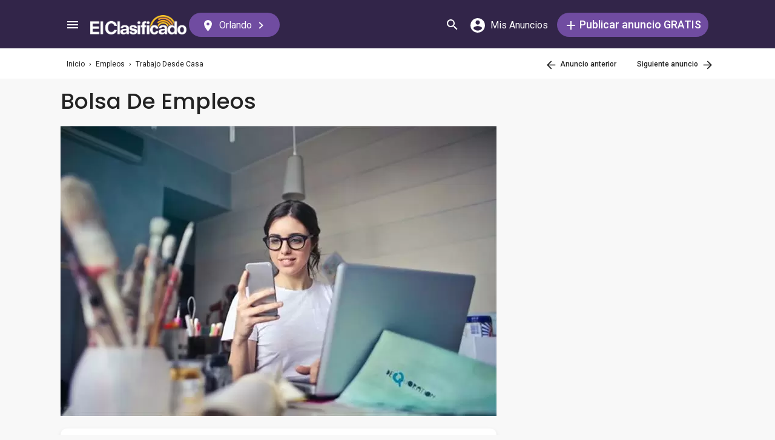

--- FILE ---
content_type: text/html; charset=utf-8
request_url: https://elclasificado.com/orlando/empleos/trabajo-desde-casa/bolsa-de-empleos-18445362
body_size: 34775
content:





<!DOCTYPE html>
<html lang="es" prefix="og: http://ogp.me/ns# fb: http://ogp.me/ns/fb# website: http://ogp.me/ns/website#">
<head>
    <meta name="viewport" content="width=device-width,initial-scale=1">
    <meta http-equiv="X-UA-Compatible" content="IE=edge">
    <meta charset="utf-8">
    <title>Bolsa De Empleos | Orlando | 18445362</title>
    <link rel="icon" type="image/x-icon" href="https://elclasificado.com/favicon.ico" />
    <link rel="icon" type="image/png" sizes="32x32" href="https://elclasificado.com/favicon-32x32.png">
    <link rel="icon" type="image/png" sizes="16x16" href="https://elclasificado.com/favicon-16x16.png">
    <link href="https://plus.google.com/111467449893826935114" rel="publisher">
    <meta name="ec:version" content="2026-01-28 14:03:52">
    <meta property="fb:app_id" content="568868403132237">
    <meta property="og:site_name" content="El Clasificado">
    <meta property="og:url" content="https://elclasificado.com/orlando/empleos/trabajo-desde-casa/bolsa-de-empleos-18445362">
    <meta name="twitter:card" content="summary">
    <meta name="twitter:site" content="@ElClasificado">
    <script type="application/ld+json">
    {
        "@context": "http://schema.org",
        "@graph": [
            {
                "@type": "Organization",
                "@id": "https://elclasificado.com/#organization",
                "name": "El Clasificado",
                "url": "https://elclasificado.com",
                "sameAs": [
                    "https://www.facebook.com/ElClasificado",
                    "https://twitter.com/ElClasificado",
                    "https://plus.google.com/+elclasificado",
                    "https://www.pinterest.com/elclasificado/",
                    "https://www.linkedin.com/company/el-clasificado/",
                    "https://www.instagram.com/elclasificado/"
                ],
                "logo": {
                    "@type": "ImageObject",
                    "@id": "https://elclasificado.com/#logo",
                    "inLanguage": "es-US",
                    "url": "https://elclasificado.com/Content/Public/Social/el-clasificado.png",
                    "width": 400,
                    "height": 400,
                    "caption": "El Clasificado"
                },
                "address": {
                    "@type": "PostalAddress",
                    "@id": "https://elclasificado.com/#address",
                    "addressLocality": "Norwalk",
                    "addressRegion": "CA",
                    "postalCode": "90650",
                    "streetAddress": "11205 Imperial Hwy"
                },
                "location": { "@id": "https://elclasificado.com/#address" },
                "contactPoint": [
                    {
                        "@type": "ContactPoint",
                        "contactType": "customer support",
                        "telephone": "+1-888-277-4736",
                        "contactOption": "TollFree",
                        "availableLanguage": [ "Spanish", "English" ]
                    },
                    {
                        "@type": "ContactPoint",
                        "contactType": "sales",
                        "telephone": "+1-800-242-2527",
                        "contactOption": "TollFree",
                        "availableLanguage": [ "Spanish", "English" ]
                    }
                ]
            }
        ]
    }
</script>

    
<link rel="preconnect" href="https://fonts.googleapis.com">
<link rel="preconnect" href="https://fonts.gstatic.com">
<link rel="preload" as="style" href="https://fonts.googleapis.com/css2?family=Poppins:ital,wght@0,400;0,500;1,400;1,500&amp;family=Roboto:ital,wght@0,400;0,500;1,400;1,500&amp;display=swap">
<link rel="stylesheet" media="print" onload="this.onload=null;this.removeAttribute('media');" href="https://fonts.googleapis.com/css2?family=Poppins:ital,wght@0,400;0,500;1,400;1,500&amp;family=Roboto:ital,wght@0,400;0,500;1,400;1,500&amp;display=swap">
<noscript>
    <link rel="stylesheet" href="https://fonts.googleapis.com/css2?family=Poppins:ital,wght@0,400;0,500;1,400;1,500&amp;family=Roboto:ital,wght@0,400;0,500;1,400;1,500&amp;display=swap">
</noscript>

    
    

<meta name="robots" content="all">
<link rel="canonical" href="https://elclasificado.com/orlando/empleos/trabajo-desde-casa/bolsa-de-empleos-18445362">
<meta name="description" content="Bolsa De Empleos Trabajos de completacion de formularios en mercadeo, el empleo que necesitas en nuestra bolsa de trabajo a diario en nuevas 18445362">
<meta property="og:type" content="article">
<meta property="og:title" content="Bolsa De Empleos">
<meta property="og:description" content="Bolsa De Empleos Trabajos de completacion de formularios en mercadeo, el empleo que necesitas en nuestra bolsa de trabajo a diario en nuevas 18445362">
    <meta property="og:image" content="https://elclasificado.com/photos/32/51/325199eec84a4b24ab08dc20e0d995c7/l.webp">

<script type="application/ld+json">
{
    "@context": "https://schema.org",
    "@type": "BreadcrumbList",
    "itemListElement": [
        {
            "@type": "ListItem",
            "position": 1,
            "item": {
                "@id": "https://elclasificado.com",
                "name": "Inicio"
            }
        },
        {
            "@type": "ListItem",
            "position": 2,
            "item": {
                "@id": "https://elclasificado.com/orlando/empleos",
                "name": "Empleos"
            }
        },
        {
            "@type": "ListItem",
            "position": 3,
            "item": {
                "@id": "https://elclasificado.com/orlando/empleos/trabajo-desde-casa",
                "name": "Trabajo Desde Casa"
            }
        },
        {
            "@type": "ListItem",
            "position": 4,
            "item": {
                "@id": "https://elclasificado.com/orlando/empleos/trabajo-desde-casa/bolsa-de-empleos-18445362",
                "name": "Bolsa De Empleos"  
            }
        }
    ]
}
</script>
<style>html,body,div,span,applet,object,iframe,h1,h2,h3,h4,h5,h6,p,blockquote,pre,a,abbr,acronym,address,big,cite,code,del,dfn,em,img,ins,kbd,q,s,samp,small,strike,strong,sub,sup,tt,var,b,u,i,center,dl,dt,dd,ol,ul,li,fieldset,form,label,legend,table,caption,tbody,tfoot,thead,tr,th,td,article,aside,canvas,details,embed,figure,figcaption,footer,header,hgroup,menu,nav,output,ruby,section,summary,time,mark,audio,video{margin:0;padding:0;border:0;font-size:100%;font:inherit;vertical-align:baseline;-webkit-box-sizing:border-box;-moz-box-sizing:border-box;box-sizing:border-box}body{line-height:1;min-height:490px}ol,ul{list-style:none}blockquote,q{quotes:none}blockquote:before,blockquote:after,q:before,q:after{content:'';content:none}table{border-collapse:collapse;border-spacing:0}@media only screen and (max-width:480px),only screen and (max-device-width:480px){input[type="email"],input[type="number"],input[type="tel"],input[type="url"],input[type="password"],input[type="search"],input[type="submit"],input[type="text"],textarea{-webkit-appearance:none;border-radius:0;font-size:16px!important}}@media only screen and (width:320px) and (device-width:320px) and (device-height:480px) and (orientation:landscape){body{-webkit-transform:scale(.667);-webkit-transform-origin:top right;position:absolute;right:0;top:0;width:480px}}@media only screen and (width:768px) and (device-width:768px) and (device-height:1024px) and (orientation:landscape){body{-webkit-transform:scale(.75);-webkit-transform-origin:top right;position:absolute;right:0;top:0;width:1024px}}*{-webkit-box-sizing:border-box;-moz-box-sizing:border-box;box-sizing:border-box}body{position:relative;background:#f8f8f8;color:#333;cursor:default;font-family:Roboto,Arial,sans-serif;font-size:100%;font-weight:normal;height:100%;line-height:1.3em;margin:0;overflow-x:hidden;overflow-y:auto;width:100%;padding-top:60px}@media only screen and (min-width:1080px){body{padding-top:80px}}td{vertical-align:top}a img{border:none}a,a:visited,a:active{cursor:pointer;text-decoration:none}a:hover{color:#000;text-decoration:underline}button{cursor:pointer}input{outline:none}.after::after{clear:both;content:".";display:block;font-size:1px;height:0;visibility:hidden}.noselect{-webkit-user-select:none;-moz-user-select:none;-ms-user-select:none;user-select:none}p{margin:0 0 1em 0}.d-flex{display:flex}.flex-1{flex:1 1 0%}.display-mobile-only{display:block!important}.display-tablet-only{display:none!important}.display-mobile-tablet-only{display:block!important}.display-tablet-desktop-only{display:none!important}.display-desktop-only{display:none!important}.flex-col{flex-direction:column}@media only screen and (min-width:768px){.display-mobile-only{display:none!important}.display-tablet-desktop-only{display:block!important}.display-tablet-only{display:block!important}}@media only screen and (min-width:1080px){.display-mobile-tablet-only{display:none!important}.display-tablet-only{display:none!important}.display-tablet-desktop-only{display:block!important}.display-desktop-only{display:block!important}.lg\:flex-row{flex-direction:row}}.patch-display-tablet-desktop-only{display:none!important}@media only screen and (min-width:480px){.patch-display-tablet-desktop-only{display:inline-block!important}}.ec-footer-link,.ec-footer-link:visited,.ec-footer-link:active{color:#000;text-decoration:none}@media only screen and (min-width:768px){.ec-footer-link:hover{text-decoration:underline}}.main-content{margin:0 auto;padding:16px}.main-content-container{margin:0 auto;max-width:1080px}@media only screen and (min-width:1px) and (max-width:600px){.main-content{padding:0}}.main-content-column{float:left;width:100%;max-width:730px}.sidebar-content-column{width:100%;overflow:hidden;max-width:340px;padding:0 0 0 10px}@media only screen and (min-width:1px) and (max-width:1024px){.main-content-column{float:none;margin:0 auto}.sidebar-content-column{margin:0 auto}}.section-group::after{content:".";display:block;height:0;clear:both;visibility:hidden;font-size:1px}.clear-after::after{content:".";display:block;height:0;clear:both;visibility:hidden;font-size:1px}.sidebar-item{margin:10px auto;text-align:center}.sidebar-item-320x50{height:50px;width:320px}.sidebar-item-300x250{height:250px;width:300px}.sidebar-item-300x600{height:600px;width:300px}.sidebar-item-320x250{height:250px;width:320px}.main-content-widget{max-width:330px;width:100%;margin-top:20px}.main-content-widget-mobile{margin-left:10px;margin-right:10px;margin-top:20px;max-width:100%}.main-content-widget-section{display:flex;justify-content:space-around;width:100%}@media screen and (min-width:1px) and (max-width:720px){.main-content-widget-section{display:none}}.detail-728x90{height:90px;width:728px;margin:0 auto}.detail-320x50{display:inline-block;height:50px;width:320px}.detail-300x250{display:inline-block;height:250px;width:300px}.detail-300x600{display:inline-block;height:600px;width:300px}.detail-320xx{width:320px;padding:5px 0;margin:0 auto}.site-header{background-color:#322549;color:#000;overflow:hidden;height:60px;padding:0 5px;position:fixed;top:0;left:0;right:0;z-index:500;line-height:60px}@media only screen and (min-width:1080px){.site-header{height:80px;line-height:80px;padding:0 15px}}.header-container{width:100%;max-width:1080px;margin:0 auto}.header-container2{width:100%;max-width:1080px;margin:0 auto;position:relative}.header-container2-section-1{display:inline-block;width:45.5%;position:absolute;top:0;left:0}.header-container2-section-2{position:absolute;top:0;right:10px;display:inline-block;width:49.5%;text-align:right}.home-link{background:url(/Content/Shared/SiteHeader/Images/logo-desktop.svg) no-repeat center center;background-size:100px 20px;display:inline-block;height:40px;margin:0;overflow:hidden;text-indent:-9999px;vertical-align:middle;width:100px}@media only screen and (min-width:480px){.home-link{background-size:120px 25px;width:120px}}@media only screen and (min-width:1080px){.home-link{background-size:159px 32px;width:159px;height:40px}}.home-link-without-location{display:none}@media only screen and (min-width:1080px){.home-link-without-location{background:url(/Content/Shared/SiteHeader/Images/logo-desktop.svg) no-repeat center center;background-size:159px 32px;display:inline-block;margin:0;overflow:hidden;text-indent:-9999px;vertical-align:middle;width:159px;height:40px}}.home-link-with-location{background:url(/Content/Shared/SiteHeader/Images/logo-desktop.svg) no-repeat left top;background-size:100px 20px;display:inline-block;height:38px;margin:0;vertical-align:middle;text-align:left;width:100px;padding:2px 0 0 0}.current-location-name-2{display:inline-block;font-size:13px;color:#fff;font-family:Roboto,Arial,sans-serif;line-height:1;white-space:nowrap;overflow:hidden;text-overflow:ellipsis;width:100%}@media only screen and (min-width:1080px){.home-link-with-location{display:none}}.hamburger-menu-button{background-size:18px 12px;background-image:url(/Content/Shared/SiteHeader/Images/hamburger-menu.svg);background-repeat:no-repeat;background-position:center center;background-color:transparent;border:none;color:#0366d6;cursor:pointer;display:inline-block;height:50px;margin:0 5px 0 0;overflow:hidden;padding:0;text-decoration:none;text-indent:-9999px;vertical-align:middle;width:40px}.header-search-link{background:url(/Content/Shared/SiteHeader/Images/search.svg) no-repeat center center;background-size:18px 18px;display:inline-block;height:50px;overflow:hidden;text-decoration:none;text-indent:-9999px;vertical-align:middle;width:40px;text-align:left}.mi-cuenta-link{display:inline-block;vertical-align:middle;height:50px;line-height:50px;width:50px;text-align:center;text-decoration:none;color:#fff}.mi-cuenta-link:hover{color:#fff;text-decoration:none}.mi-cuenta-icon{display:inline-block;vertical-align:middle;background:url(/Content/Shared/SiteHeader/Images/mis-anuncios.svg) no-repeat center center;background-size:24px 24px;height:24px;width:24px}.mi-cuenta-text{display:none}@media only screen and (min-width:361px){.mi-cuenta-link{width:90px}.mi-cuenta-text{display:inline-block;vertical-align:middle;line-height:1;font-family:Roboto,Arial,sans-serif;font-size:12px;font-weight:400}}@media only screen and (min-width:1080px){.mi-cuenta-link{width:140px;margin:0 5px 0 0}.mi-cuenta-text{padding-left:5px;font-size:16px}}.publicar-anuncio-link{background-color:#704ca1;border-radius:20px;display:inline-block!important;height:40px;text-align:center;text-decoration:none;vertical-align:middle;width:75px;color:#fff;padding:8px 0 0 0;line-height:1.2;font-family:Roboto,Arial,sans-serif}.publicar-anuncio-link:hover{text-decoration:none;color:#fff}.publish-icon{background:url(/Content/Shared/SiteHeader/Images/publicar-anuncio.svg) no-repeat center center;background-size:14px 14px;width:30px;height:30px;display:inline-block;vertical-align:middle}.publish-text{display:inline-block;vertical-align:middle;font-size:12px}@media only screen and (min-width:1080px){.publicar-anuncio-link{padding:0;line-height:40px;width:250px}.publish-icon{width:20px}.publish-text{font-size:18px;font-weight:500}}.change-location-link{display:none}@media only screen and (min-width:1080px){.change-location-link,.change-location-link:visited,.change-location-link:hover,.change-location-link:active{background-color:#704ca1;border-radius:20px;color:#fff;display:inline-block;font-family:Roboto,Arial,sans-serif;font-size:16px;height:40px;line-height:40px;min-width:150px;padding:0 15px 0 10px;text-align:center;text-decoration:none;vertical-align:middle}.current-location-name{display:inline-block;margin:0 5px;vertical-align:middle}.change-location-icon{background:url(/Content/Shared/SiteHeader/Images/change-location.svg) no-repeat center center;background-size:13px 19px;display:inline-block;height:20px;vertical-align:middle;width:20px}.more-locations-arrow{background:url(/Content/Shared/SiteHeader/Images/more-locations-arrow.svg) no-repeat center center;background-size:7.41px 12px;display:inline-block;height:12px;vertical-align:middle;width:12px}}.optional-top-container{background:#fff;height:40px;line-height:40px}@media only screen and (min-width:768px){.optional-top-container{height:50px;line-height:50px}}.optional-top-content{max-width:1080px;margin:0 auto;padding:0 10px;height:40px;line-height:40px;position:relative}@media only screen and (min-width:768px){.optional-top-content{height:50px;line-height:50px}}.breadcrumb-items{list-style:none;height:40px;line-height:40px;overflow:hidden}@media only screen and (min-width:768px){.breadcrumb-items{height:50px;line-height:50px}}.breadcrumb-item{color:#232323;font-family:Roboto,Arial,sans-serif;font-size:12px;display:inline}.bread-crumb-link,.bread-crumb-link:visited,.bread-crumb-link:hover,.bread-crumb-link:active{font-family:Roboto,Arial,sans-serif;font-size:12px;color:#232323}.page-header{margin:10px auto;max-width:720px;padding:0 0 0 10px}.page-heading-title{color:#232323;font-family:Poppins,Arial,sans-serif;font-size:18px;font-style:normal;font-weight:500;line-height:1.5;padding-top:10px;margin:0 0 10px 0}.page-heading-bar-span{background:#704ca1;border:none;display:block;height:3px;margin:15px 0;width:100px}.page-heading-bar-div{background:#704ca1;border:none;display:block;height:3px;margin:10px auto;width:100px}@media only screen and (min-width:768px){.page-header{margin:20px auto 10px;padding:0 0 0 4px}.page-heading-title{font-size:22px;line-height:1.5}.page-heading-bar-span{width:100px}.page-heading-bar-div{width:100px}}.category-page-header2{display:table;margin:10px 20px;table-layout:auto}@media only screen and (min-width:768px){.category-page-header2{margin:0 0 20px 0;width:100%;height:85px}}.category-page-header2-icon{display:table-cell;width:60px;vertical-align:top;padding:10px 0 0 0}.category-page-header2-title{display:table-cell;width:auto;vertical-align:middle;padding:10px 0 0 0}.category-page-header2-info{display:none}@media only screen and (min-width:768px){.category-page-header2-info{display:table-cell;width:160px;vertical-align:middle;line-height:2;text-align:right;padding:0 10px 0 0}}.category-page-heading{font-family:Roboto,Arial,sans-serif;font-weight:500;color:#232323;display:inline-block;font-size:16px;line-height:1.2}@media only screen and (min-width:768px){.category-page-heading{font-size:22px;line-height:26px}}.category-page-heading-link{font-size:14px;color:#a82a00;font-family:Roboto,Arial,sans-serif}#jumbo-tron{background-size:cover;background-image:url(/Content/Shared/Site/jumbo-tron.jpg);background-repeat:no-repeat;background-position:center bottom;background-color:#bfc2d1;height:65px;padding:0;width:100%;display:none}@media only screen and (min-width:768px){#jumbo-tron{height:100px}}.search-icon{background:url(/Content/Shared/search-icon.svg) no-repeat center center;background-size:24px 24px;width:24px;height:24px;display:inline-block;vertical-align:middle;margin:0}@media screen and (min-width:768px){.search-icon{margin:0 10px 0 0}}#global-search-form{padding:10px}@media screen and (min-width:768px){#global-search-form{padding:20px 0}}.autocomplete{position:relative;display:inline-block}.autocomplete-items{position:absolute;border-radius:10px;z-index:99;line-height:1.2;text-align:left;font-size:15px;overflow:auto;max-height:400px;top:46px;left:0;right:0;box-shadow:0 4px 8px 0 rgba(0,0,0,.1)}.autocomplete-items div{padding:0 10px;cursor:pointer;background-color:#fff;height:40px;line-height:40px;white-space:nowrap;overflow:hidden;text-overflow:ellipsis;font-weight:600}.autocomplete-items strong{font-weight:300}.autocomplete-items div:hover{background-color:#e9e9e9}.autocomplete-active{background-color:#704ca1!important;color:#fff}.search-word-icon{background-image:url(//elclasificado.com/Content/Shared/Image/search-grey.svg);background-position:center center;background-repeat:no-repeat;background-size:18px 18px;display:inline-block;height:40px;line-height:40px;margin:0 5px 0 0;vertical-align:middle;width:20px}.search-category-icon{background-position:center center;background-repeat:no-repeat;background-size:18px 18px;display:inline-block;height:40px;line-height:40px;margin:0 5px 0 0;vertical-align:middle;width:20px}.search-box{background:#fff;border-radius:0;min-height:38px;margin:0 auto;position:relative;width:100%;max-width:400px}@media screen and (min-width:768px){.search-box{border-radius:6px;height:60px;margin:0 auto;max-width:800px;padding:10px 0 0 0;text-align:center}}.search-field-label{display:none}@media screen and (min-width:768px){.search-field-label{display:inline-block}}.search-button{position:absolute;outline:none;right:0;top:0;width:50px;height:40px;background:#704ca1;border:none}@media screen and (min-width:768px){.search-button{border:none;border-radius:20px;clear:both;color:#fff;position:relative;top:auto;right:auto;display:inline-block;font-family:Roboto,Arial,sans-serif;font-size:16px;font-weight:bold;line-height:40px;outline:none;padding:0;text-align:center;text-decoration:none;width:150px}.search-button:hover{opacity:.75}}.search-button-label{display:none}@media screen and (min-width:768px){.search-button-label{display:inline-block;vertical-align:middle}}.search-category{display:none}@media screen and (min-width:768px){.search-category{border:1px solid #b2b2b2;border-radius:20px;display:inline-block;font-family:Roboto,Arial,sans-serif;font-size:16px;height:40px;line-height:40px;margin:0 5px 0 0;padding:0 20px;position:relative;vertical-align:middle;width:260px}.search-select{position:absolute;top:0;left:10px;opacity:0;z-index:10;line-height:36px;height:36px;width:100%;cursor:pointer}.search-select-label{text-align:left;position:relative;padding:0 0 0 10px;width:240px}.search-select-value{overflow:hidden;text-overflow:ellipsis;white-space:nowrap;width:190px}.search-select-arrow{position:absolute;right:20px;top:15px;display:block;width:0;height:0;border-top:8px solid #8c8c8c;border-right:7px solid transparent;border-left:7px solid transparent}}.search-field{border:1px solid #b2b2b2}.search-field-input{font-family:Roboto,Arial,sans-serif;font-size:16px;font-weight:normal;border:none;height:38px;width:270px;outline:none;padding:0 0 0 5px}.search-field-input::placeholder{color:#b2b2b2;font-style:italic;font-weight:normal}@media screen and (min-width:768px){.search-field{display:inline-block;border-radius:20px;line-height:40px;font-family:Roboto,Arial,sans-serif;font-size:16px;padding:0 15px;vertical-align:middle;margin:0 5px 0 0;position:relative}.search-field-input{font-family:Roboto,Arial,sans-serif;font-size:16px;font-weight:normal;outline:none;width:200px}.search-field-label{font-family:Roboto,Arial,sans-serif;font-size:16px;font-weight:500}}.search-field-error{border:1px solid red!important}.section-for-mobile{display:block}.section-for-desktop{display:none}@media only screen and (min-width:768px){.section-for-mobile{display:none}.section-for-desktop{display:block}}.detail-headline{font-family:Poppins,Arial,sans-serif;color:#232323;font-weight:500;font-size:16px;padding:15px 20px;line-height:1.2}@media only screen and (min-width:768px){.detail-headline{padding:0 0 20px 0;font-size:36px}}.detail-map{max-width:720px}.detail-map-address-info{margin:0 0 10px 0}.detail-message{padding:20px;line-height:24px}@media only screen and (min-width:768px){.detail-message{padding:30px}}.detail-section{background:#fff;margin:0 0 20px 0;max-width:720px;box-shadow:0 4px 8px 0 rgba(0,0,0,.1);word-break:break-word}@media only screen and (min-width:768px){.detail-section{border-radius:10px;overflow:hidden}}.section-for-mobile .detail-info-2{padding:10px 0}.detail-info{background:#fff;padding:20px}@media only screen and (min-width:768px){.detail-info-1{vertical-align:top;display:inline-block;width:49.5%;text-align:left;padding:0 0 0 10px}.detail-info-2{vertical-align:top;display:inline-block;width:49.5%;text-align:right;padding:0 10px 0 0}}.business-profile-info{font-family:Roboto,Arial,sans-serif;font-size:14px;color:#4a4a4a;line-height:20px;margin:10px 0 0 0}.business-profile-name{color:#704ca1;font-weight:600}.business-profile-info-icon{width:16px;height:15px;margin:0 4px 0 0;display:inline-block;vertical-align:middle;background-image:url(/Areas/Classified/Content/Classified/BusinessProfile/business-profile-info-icon.svg);background-position:center center;background-repeat:no-repeat;background-size:16px 15px}.business-profile-link,.business-profile-link:visited,.business-profile-link:hover,.business-profile-link:active{font-family:Roboto,Arial,sans-serif;font-size:16px;color:#a82a00;line-height:24px;display:inline-block}.business-profile-link-icon{width:14px;height:18px;margin:0 4px 0 0;display:inline-block;vertical-align:middle;background-image:url(/Areas/Classified/Content/Classified/BusinessProfile/business-profile-link-icon.svg);background-size:14px 18px;background-position:center center;background-repeat:no-repeat}.visit{padding:20px}.visit .contact-header{text-align:center}.attribute{margin:0 -15px 9px -15px}.additonal-info-item{display:inline-block;background:#f0f6fc;color:#535353;font-size:16px;margin:5px;padding:5px 10px}.additonal-info-item-with-icon{background:#fff;color:#000}.additonal-info-item-label{display:inline-block;color:#535353;font-weight:bold;padding:0 5px 0 0}.additonal-info-icon{display:inline-block;vertical-align:middle;width:20px;height:20px;margin:0 4px 0 0;background-position:center center;background-repeat:no-repeat}.additonal-info-icon-bedrooms{background-image:url(/Areas/Classified/Content/Classified/Attributes/housing-info-bedrooms.svg);background-size:22px 15px}.additonal-info-icon-bathrooms{background-image:url(/Areas/Classified/Content/Classified/Attributes/housing-info-bathrooms.svg);background-size:22px 15px}.additonal-info-icon-allow-pets{background-image:url(/Areas/Classified/Content/Classified/Attributes/housing-info-allow-pets.svg);background-size:22px 15px}.additonal-info-icon-accept-hud{background-image:url(/Areas/Classified/Content/Classified/Attributes/housing-info-accept-hud-voucher.svg);background-size:22px 15px}.additonal-info-icon-seller-type{background-image:url(/Areas/Classified/Content/Classified/Attributes/auto-info-seller-type.svg);background-size:22px 15px}.additonal-info-icon-auto-year{background-image:url(/Areas/Classified/Content/Classified/Attributes/auto-info-year.svg);background-size:22px 15px}.statistics{list-style-type:none}.statistic{margin:0 0 14px 0}.statistic-icon{display:inline-block;vertical-align:middle;width:20px;height:20px;margin:0 12px 0 0;background-position:center center;background-repeat:no-repeat}.statistic-icon-date{background-image:url(/Areas/Classified/Content/Classified/Statistics/statistic-date-icon.svg);background-size:18px 20px}.statistic-icon-visits{background-image:url(/Areas/Classified/Content/Classified/Statistics/statistic-visits-icon.svg);background-size:22px 15px}.web-address-icon{display:inline-block;vertical-align:middle;width:20px;height:20px;margin:0 12px 0 0;background-position:center center;background-repeat:no-repeat;background-image:url(/Areas/Classified/Content/Classified/web-address-icon.svg);background-size:19px 19px}.web-address-link,.web-address-website-link:visited,.web-address-website-link:hover,.web-address-website-link:active{color:#a82a00;text-decoration:underline}.placements{padding:20px;background:#f2f2f2;line-height:1.5}.placement{font-size:14px;margin:6px 0}.placement-link,.placement-link:visited,.placement-link:active{color:#a82a00;text-decoration:none}.placement-link:hover{text-decoration:underline}.contact{text-align:center;padding:20px}.contact-cta{background:#fc7a63;border-radius:20px;padding:0 20px;border:none;border-radius:20px;color:#fff;display:inline-block;font-family:Roboto,Arial,sans-serif;font-size:16px;height:40px;line-height:40px;outline:none;text-align:center;vertical-align:middle;text-decoration:none}.contact-cta:hover{color:#fff;text-decoration:none}.contact-header{text-align:center;font-size:18px;padding:0 0 20px 0;font-family:Poppins,Arial,sans-serif}.contact-by-button{display:inline-block;vertical-align:middle;text-align:center;border-radius:20px;width:80px;height:40px;line-height:40px;border:1px solid #232323;background:none}.contact-by-phone{background:#704ca1;border:1px solid #704ca1;color:#fff;font-weight:500;width:100px;font-size:12px}.contact-by-icon{display:inline-block;vertical-align:middle;width:20px;height:20px;background-position:center center;background-repeat:no-repeat}.contact-by-phone-icon{background-image:url(/Areas/Classified/Content/Classified/Contact/contact-by-phone.svg);background-size:18px 18px}.contact-by-email-icon{background-image:url(/Areas/Classified/Content/Classified/Contact/contact-by-email.svg);background-size:19px 16px}.contact-by-text-message-icon{background-image:url(/Areas/Classified/Content/Classified/Contact/contact-by-text-message.svg);background-size:19px 19px}.contact-by-whatsapp-icon{background-image:url(/Areas/Classified/Content/Classified/Contact/contact-by-whatsapp.svg);background-size:19px 19px}@media only screen and (min-width:768px){.contact-by-phone{width:260px;font-size:16px}a[href^="tel"].contact-by-phone:link,a[href^="tel"].contact-by-phone:visited,a[href^="tel"].contact-by-phone:hover,a[href^="tel"].contact-by-phone:active{text-decoration:none;color:#fff}.contact-by-phone-icon{margin:0 12px 0 0}}.contact-in-content{line-height:60px;text-align:center;width:100%;background:#fff;margin:0 0 20px 0;padding:0 0 10px 0;box-shadow:0 4px 8px 0 rgba(0,0,0,.1)}.contact-in-content .contact-header{padding:0;line-height:2}.contact-footer{height:60px;line-height:60px;text-align:center;width:100%;position:fixed;bottom:0;left:0;right:0;background:#fff;border-top:1px solid #ddd}@media only screen and (device-width:375px) and (device-height:812px) and (orientation:portrait){.contact-footer{height:70px}}.contact-footer .contact-by-button{width:60px}.contact-footer .contact-by-phone{width:125px}.contact-footer .contact-by-phone-icon{margin:0}.other-content{box-shadow:0 4px 8px 0 rgba(0,0,0,.1);padding:0 0 20px 0}@media screen and (min-width:600px){.other-content{box-shadow:none;padding:0}}.frauds{list-style-type:none;margin:20px 0}.fraud{margin:0 0 10px 0}.fraud-link,.fraud-link:visited,.fraud-link:hover,.fraud-link:active{color:#a82a00;text-decoration:none}.shares{list-style-type:none;margin:10px 0}.share{margin:0 14px 0 0;display:inline-block}.share-link,.share-link:visited,.share-link:hover,.share-link:active{color:#a82a00;text-decoration:underline}.share-icon{display:inline-block;vertical-align:middle;width:40px;height:40px;margin:0 10px 0 0 0;background-position:center center;background-repeat:no-repeat;background-size:40px 40px}.share-by-facebook{background-image:url(/Areas/Classified/Content/Classified/Share/share-by-facebook.svg)}.share-by-twitter{background-image:url(/Areas/Classified/Content/Classified/Share/share-by-twitter.svg)}.share-by-pinterest{background-image:url(/Areas/Classified/Content/Classified/Share/share-by-pinterest.svg)}.share-by-email{background-image:url(/Areas/Classified/Content/Classified/Share/share-by-email.svg)}@media only screen and (min-width:768px){.share{margin:0 0 0 14px}}.similar-section-widget{padding:10px}.similar-section-header{color:#232323;font-family:Roboto,Arial,sans-serif;font-weight:500;font-size:18px;line-height:26px;padding:10px 0 5px 0;text-align:center}.similar-section-items{margin:5px 0 0 0}.similar-section-item{border-bottom:1px solid #d8d8d8;display:block;padding:15px;height:100px}.similar-section-item:first-child{border-top:1px solid #d8d8d8}.similar-section-headline{color:#232323;font-family:Roboto,Arial,sans-serif;font-size:14px;font-weight:500;line-height:20px;height:20px;overflow:hidden}.similar-section-text{color:#4a4a4a;font-family:Roboto,Arial,sans-serif;font-size:14px;line-height:2em;height:4em;overflow:hidden}.similar-section-image{float:right;font-size:10px;width:102px;height:68px;line-height:1.2;background-color:#ad95c4;overflow:hidden}@media screen and (min-width:600px){.similar-section-widget{padding:10px 0}.similar-section-widget .page-heading-bar-div{width:100%}.similar-section-item:hover{background:#eae7ef;text-decoration:none}.similar-section-header{text-align:left;font-size:22px;padding:0 0 0 10px}.similar-section-item:first-child{border-top:none}.similar-section-text{line-height:2em;height:4em}}.recomended-subcategories-section-widget{padding:15px 20px}.recomended-subcategories-section-header{color:#232323;font-family:Roboto,Arial,sans-serif;font-weight:500;font-size:18px;line-height:26px;padding:10px 0 5px 10px}.recomended-subcategories-section-widget .page-heading-bar-div{width:100px;margin:10px 0 10px 10px}.recomended-subcategories-section-items{margin:5px 0 0 0}.recomended-subcategories-section-item{display:block;color:#232323;font-family:Roboto,Arial,sans-serif;font-size:14px;font-weight:500;margin:0;padding:0 0 0 16px;word-break:break-word}@media screen and (min-width:768px){.recomended-subcategories-section-widget{padding:20px}.recomended-subcategories-section-header{text-align:left;font-size:22px;padding:0 0 0 10px}.recomended-subcategories-section-widget .page-heading-bar-div{width:98%}.recomended-subcategories-section-items{column-count:2}.recomended-subcategories-section-item{padding:5px 10px}.recomended-subcategories-section-item:hover{text-decoration:underline}}.page-nav-tabs-1{position:absolute;top:0;right:0}.page-nav,.page-nav:visited,.page-nav:hover,.page-nav:active{font-weight:500;display:inline-block;font-family:Roboto,Arial,sans-serif;font-size:12px;margin:0 0 0 30px;color:#232323;height:50px;line-height:50px;text-decoration:none}.page-nav-previous-icon{display:inline-block;vertical-align:middle;background:url(/Areas/Classified/Content/Classified/Nav/page-nav-previous-icon.svg) no-repeat center center;background-size:15px 15px;margin:0;width:24px;height:24px}.page-nav-next-icon{display:inline-block;vertical-align:middle;background:url(/Areas/Classified/Content/Classified/Nav/page-nav-next-icon.svg) no-repeat center center;background-size:15px 15px;margin:0;width:24px;height:24px}.page-buttons{height:200px;padding:20px 8px;background:#fff;margin:10px 0}.page-buttons-previous{line-height:160px;display:inline-block;float:left;height:160px;padding:0 0 0 25px;background:url(/Areas/Classified/Content/Classified/Nav/page-button-previous-icon.svg) no-repeat center left;background-size:22px 22px}.page-buttons-next{line-height:160px;display:inline-block;float:right;height:160px;padding:0 25px 0 0;background:url(/Areas/Classified/Content/Classified/Nav/page-button-next-icon.svg) no-repeat center right;background-size:22px 22px}.page-button,.page-button:visited,.page-button:hover,.page-button:active{color:#232323;display:inline-block;margin:0 2px;text-decoration:none;line-height:1;padding:10px;background:#f8f8f8;text-align:center;border:1px solid #ccc}.page-button-image{display:block;width:120px;height:90px;margin:0 0 10px 0;background:#d8d8d8;font-size:10px}.page-button-title{display:block;height:40px;overflow:hidden;font-family:Roboto,Arial,sans-serif;font-size:14px;font-weight:500;line-height:1.4;width:120px}.html-fragment p{line-height:1.5;margin:0;padding:0}.html-fragment p:empty::before{content:"";display:inline-block}.html-fragment p[style="text-align: center;"]{text-align:center}.html-fragment p[style="text-align: right;"]{text-align:right}.html-fragment b{font-weight:500}.html-fragment i{font-style:italic}.html-fragment ul{display:block;list-style-position:inside;list-style-type:disc;margin:16px 0;padding-left:40px}.html-fragment ol{display:block;list-style-position:inside;list-style-type:decimal;margin:16px 0;padding-left:40px}#contact-advertiser{padding:10px;max-width:720px;margin:0 auto;width:100%}@media only screen and (min-width:768px){#contact-advertiser{padding:20px;border-radius:10px;background:#fff;box-shadow:0 4px 8px 0 rgba(0,0,0,.1)}}.contact-heading{padding:10px 15px;font-family:Poppins,Arial,sans-serif;font-weight:normal;font-size:22px}.contact-digest{padding:0 15px 15px 15px;font-size:18px}.contact-field{padding:10px 15px}.contact-field-label{display:block;margin:5px 0;font-family:Poppins,Arial,sans-serif;font-weight:500}.contact-field-required{color:#ea402f;font-size:14px;font-style:italic;font-weight:normal}.contact-field-error{color:#ea402f;display:none;font-size:14px;margin:5px 0}.contact-input-error{border:1px solid #ea402f!important}#contact-advertiser-button{display:inline-block;margin:0 10px 0 0}#contact-advertiser-button:disabled{opacity:.5}#contact-message-value{height:10em}#contact-advertiser-button:disabled{opacity:.5;pointer-events:none}#contact-advertiser-button button{background:#fc7a63;border:none;border-radius:20px;color:#fff;display:inline-block;font-family:Roboto,Arial,sans-serif;font-size:16px;height:40px;line-height:40px;margin:20px auto;outline:none;padding:0;padding-left:10px;text-align:center;vertical-align:middle;width:160px}.grecaptcha-badge{background:#fff!important}.business-name{color:#232323;display:inline-block;font-family:Roboto,Arial,sans-serif;font-size:16px;font-style:normal;font-weight:400;line-height:24px}.business-address{color:#232323;display:inline-block;font-family:Roboto,Arial,sans-serif;font-size:16px;font-style:normal;font-weight:400;line-height:24px}.business-hours{color:#232323;display:inline-block;font-family:Roboto,Arial,sans-serif;font-size:16px;font-style:normal;font-weight:400;line-height:24px}.business-name-icon{background:url(/Areas/DirectoryListing/Content/Images/listing-icon.svg) no-repeat center center;display:inline-block;height:24px;width:24px;margin:0 10px 0 0}.business-address-icon{background:url(/Areas/DirectoryListing/Content/Images/address.svg) no-repeat center center;display:inline-block;height:24px;width:24px;margin:0 10px 0 0}.business-hours-icon{background:url(/Areas/DirectoryListing/Content/Images/hours.svg) no-repeat center center;display:inline-block;height:24px;width:24px;margin:0 10px 0 0}.business-info{display:flex;margin:0 20px}@media only screen and (min-width:768px){.business-info{display:-webkit-box;display:-moz-box;display:-webkit-flex;display:-ms-flexbox;display:flex}}.business-contact-info{border-bottom:1px solid #d8d8d8}.business-info-items{list-style-type:none;padding:20px 0}.listing-info-content-box{background:#fff;box-shadow:0 4px 8px 0 rgba(0,0,0,.1);max-width:720px;margin:0 0 20px 0;padding:0}@media only screen and (min-width:768px){.listing-info-content-box{background:#fff;border-radius:10px;box-shadow:0 4px 8px 0 rgba(0,0,0,.1);display:flex;height:300px;justify-content:space-between;max-width:720px;width:100%}.business-location{float:left;margin:0!important;padding-bottom:0;padding-top:0!important}.business-contact-info{border-bottom:0;float:left;margin:auto}.business-info-items{border-bottom:1px solid #d8d8d8}}@media only screen and (max-width:768px){body{padding-bottom:50px}}.business-in-content-contact-box{height:60px;line-height:60px;text-align:center;width:100%;background:#fff;border-top:1px solid #ddd}.business-footer-contact-box{height:60px;line-height:60px;text-align:center;width:100%;position:fixed;bottom:0;left:0;right:0;background:#fff;border-top:1px solid #ddd}@media only screen and (device-width:375px) and (device-height:812px) and (orientation:portrait){.business-footer-contact-box{height:70px}}.business-contact-buttons{max-width:720px;margin:0 auto;padding:0;text-align:center;line-height:60px}.business-contact-button{background-color:#fff;border-radius:20px;border:1px solid #232323;vertical-align:middle}.mail-button-icon{background:url(/Areas/DirectoryListing/Content/Images/contact-by-email.svg) no-repeat center center;display:inline-block;height:40px;margin-right:3px;width:60px}.message-button-icon{background:url(/Areas/DirectoryListing/Content/Images/contact-by-text-message.svg) no-repeat center center;display:inline-block;height:40px;margin-right:3px;width:60px}.whatsapp-button-icon{background:url(/Areas/DirectoryListing/Content/Images/contact-by-whatsapp.svg) no-repeat center center;display:inline-block;height:40px;margin-right:3px;width:60px}.call-button-icon{background-color:#704ca1!important;background-image:url(/Areas/DirectoryListing/Content/Images/contact-by-phone.svg);background-repeat:no-repeat;background-position:center center;border:#704ca1;display:inline-block;height:40px;margin-right:3px;width:100px}.business-info-call-button-link{font-family:Roboto,Arial,sans-serif;font-size:16px;font-style:normal;font-weight:500;color:#fff;text-align:center;line-height:24px}.business-info-call-button-link:hover{color:#fff}.business-info-call-button{background:#704ca1;border-radius:20px;width:260px;line-height:40px;text-align:center;margin:20px auto 0}.phone-button-icon{background:url(/Areas/DirectoryListing/Content/Images/contact-by-phone.svg) no-repeat center center;display:inline-block;height:24px;margin-right:3px;width:24px;vertical-align:middle}.business-info-contact-buttons{max-width:720px;margin:10px auto;text-align:center;padding:0;vertical-align:middle}.business-info-contact-button{border:1px solid #232323;border-radius:20px;background-color:#fff}.mail-button-info-icon{background:url(/Areas/DirectoryListing/Content/Images/contact-by-email.svg) no-repeat center center;display:inline-block;height:40px;margin-right:3px;width:60px}.message-button-info-icon{background:url(/Areas/DirectoryListing/Content/Images/contact-by-text-message.svg) no-repeat center center;display:inline-block;height:40px;margin-right:3px;width:60px}.whatsapp-button-info-icon{background:url(/Areas/DirectoryListing/Content/Images/contact-by-whatsapp.svg) no-repeat center center;display:inline-block;height:40px;margin-right:3px;width:60px}.call-button-info-icon{background:url(/Areas/DirectoryListing/Content/Images/contact-by-phone.svg) no-repeat center center;display:inline-block;height:40px;margin-right:3px;width:100px;background-color:#704ca1;border:#704ca1}html.ecc-disable-scroll,body.ecc-disable-scroll{overflow:hidden;height:100%;position:relative}.ecc-lightbox{vertical-align:middle}.ecc-lightbox-content{height:100%;vertical-align:middle}.ecc-lightbox-overlay,.ecc-lightbox{position:absolute;left:0;top:0;right:0;bottom:0;width:100%;z-index:9999;-webkit-transition:all .4s;-moz-transition:all .4s;-ms-transition:all .4s;-o-transition:all .4s;transition:all .4s;opacity:0;visibility:hidden}.ecc-lightbox-content,#ecc-lightbox-main-content{min-width:0}#ecc-lightbox-main-content{white-space:nowrap;height:100%}.ecc-lightbox-top-actions{outline:none;text-align:right;margin:0 auto}.ecc-lightbox-slider-btn{height:50px;width:50px;outline:none;-webkit-border-radius:50%;-moz-border-radius:50%;border-radius:50%;display:inline-block}.ecc-lightbox-slider-btn img{height:auto;width:100%}.ecc-lightbox-close-btn{height:30px;width:30px;padding:0;outline:none}.ecc-lightbox-content{position:absolute;top:0;left:0;right:0;bottom:0;width:80%;margin:auto;height:50%}#ecc-lightbox-slider{max-width:720px;display:inline-block;height:100%}.ecc-lightbox-overlay{background-color:rgba(0,0,0,.8);min-height:100%}.ecc-lightbox-overlay.active{opacity:1;visibility:visible}.ecc-lightbox{z-index:10000;text-align:center;font-weight:normal;visibility:hidden;opacity:0;background:rgba(0,0,0,.08);min-height:100%}.ecc-lightbox.active{opacity:1;visibility:visible}.ecc-lightbox-slider-btn,.ecc-lightbox-close-btn{cursor:pointer;border:none;background:transparent;padding:0}.ecc-lightbox-slider-btn-container{display:inline-block;top:50%;position:relative;vertical-align:top;height:50%}#ecc-lightbox-right-slider-btn{margin-left:30px}#ecc-lightbox-left-slider-btn{margin-right:30px}.ecc-lightbox-slider-btn.pulse{animation:pulse .4s ease-out}@keyframes pulse{from{box-shadow:0 0 0 0 rgba(251,251,251,.04)}to{box-shadow:0 0 5px 2.5em rgba(251,251,251,.01)}}@media only screen and (min-width:1024px){.ecc-lightbox-top-actions{width:881px}#ecc-lightbox-main-content{height:100%}}@media only screen and (min-width:767px) and (max-width:1023px){.ecc-lightbox-close-btn{margin-right:50px}}@media only screen and (max-width:1023px){#ecc-lightbox-l-m-slider-btn{margin-right:100px}#ecc-lightbox-r-m-slider-btn{margin-left:100px}.show-desktop{display:none;visibility:hidden}.ecc-lightbox-content{width:100%}}@media screen and (min-width:1024px){.show-tablet-and-lower{display:none;visibility:hidden}}@media only screen and (max-width:767px){.ecc-lightbox-top-actions{width:100%}.ecc-lightbox-content{width:100%}#ecc-lightbox-main-content,.ecc-lightbox-top-actions{max-width:100%;padding:0}.ecc-lightbox-close-btn{margin-right:20px}#ecc-lightbox-slider{width:100%;max-width:100%}.ecc-lightbox-slider-btn img{height:50px}#ecc-lightbox-slider-wrap img{position:absolute;top:0;left:0;bottom:0;right:0;width:initial;margin:auto}}.detail-content-header{margin:0 0 20px 0;background:#fff;max-width:720px;width:100%}.detail-content-header-media{min-width:480px;max-width:720px}.swipe{overflow:hidden;visibility:hidden;position:relative}.swipe-wrap{overflow:hidden;position:relative;height:100%}.swipe-wrap>div{float:left;width:100%;position:relative}.swipe-wrap .image-viewer-src{cursor:pointer}.cursor,.video-cursor{display:inline-block;padding:0;max-width:100%;-webkit-box-sizing:border-box;-moz-box-sizing:border-box;box-sizing:border-box;position:relative;vertical-align:top;height:115px;cursor:pointer}.cursor-button{display:inline-block;height:100%;width:100%}.cursor-image{display:inline-block;height:100%;width:100%}.cursor-image img{display:block;width:100%;max-width:100%;height:100%;max-height:100%}.detail-media{position:relative;margin:0}.full-width{width:100%}#image-viewer{margin:0 auto;max-width:100%;width:100%;min-width:0;height:100%}.image-viewer-content{min-height:1px;height:100%}.image-viewer-content img.vh-centered,.vh-centered{position:absolute;top:0;left:0;bottom:0;right:0;width:initial;margin:auto;max-width:100%}.image-viewer-src{display:inline-block;max-height:100%;max-width:100%;vertical-align:middle}.media-nav{line-height:normal;margin:0;padding:10px 0 0 0;text-align:center;overflow:hidden;list-style:none;max-width:100%;font-size:0}.media-nav:after{content:'';display:inline-block;width:100%}.media-view{text-align:center;background:#fff;position:relative;height:480px}.media-overlay{pointer-events:none;background:#edf2f4;background:rgba(0,0,0,.5);width:100%;height:100%;position:absolute;top:0;right:0;max-width:100%;color:#fff;left:0;bottom:0;font-size:14px;text-align:center;line-height:20px;vertical-align:middle}.media-overlay>div{position:absolute;top:0;left:0;right:0;bottom:0;height:50%;margin:auto}ul.media-nav li.cursor:not(:last-child){margin-right:11px}.video-button{position:absolute;top:calc(50% - 12px);left:0;right:0}.video-button *{vertical-align:middle}.video-cursor{cursor:pointer;background-color:#6f6660;margin-right:11px}.video-cursor a{-webkit-box-sizing:border-box;-moz-box-sizing:border-box;box-sizing:border-box;max-width:100%;color:#fff;text-decoration:none;font-size:16px}#video-viewer{background:#fff;height:100%;left:0;position:absolute;top:0;width:100%;z-index:10;visibility:hidden}#video-viewer .video-player,#video-viewer .video-player iframe{height:100%;width:100%;border:0}@media only screen and (min-width:768px){.cursor.maxed,.video-cursor.maxed{max-width:186px}.show-mobile{display:none;visibility:hidden}.media-nav{white-space:nowrap}}@media only screen and (max-width:1023px){.detail-content-header-media{min-width:0;max-width:100%;margin-left:auto;margin-right:auto}}@media only screen and (min-width:1024px){.detail-media{min-width:480px}}@media only screen and (max-width:767px){.cursor,.video-cursor{width:159px}.detail-content-header-media{min-width:0;max-width:100%}.detail-media{margin-left:auto;margin-right:auto}.hide-mobile{display:none;visibility:hidden}#image-viewer{width:100%}.media-overlay{pointer-events:all;cursor:pointer}.n-m-r-mobile{margin-right:0!important}.video-cursor{margin-right:8px}ul.media-nav li.cursor:not(:last-child){margin-right:8px}.swipe-wrap img:not(.vh-centered){position:absolute;top:0;left:0;bottom:0;right:0;margin:auto}}@media screen and (min-width:426px) and (max-width:600px){.media-view{height:375px}}@media only screen and (max-width:425px){.cursor,.video-cursor{height:90px}.media-view{height:240px}#image-viewer{height:240px}}#flag-classified{position:fixed;top:0;left:0;right:0;bottom:0;z-index:5000}.flag-classified-overlay{z-index:100;position:fixed;top:0;left:0;right:0;bottom:0;opacity:.75;background:#000}.flag-classified-form{position:relative;background:#fff;z-index:101;margin:25px auto 0;max-width:720px;width:100%;padding:20px}#submit-flag-button{background:#704ca1;border:none;border-radius:20px;color:#fff;display:inline-block;font-family:Poppins,Arial,sans-serif;font-size:16px;height:40px;line-height:40px;margin:20px auto;outline:none;padding:0;padding-left:10px;text-align:center;vertical-align:middle;width:160px}#cancel-flag-button{background:#fff;border:none;border-radius:20px;color:#000;display:inline-block;font-family:Roboto,Arial,sans-serif;font-size:16px;height:40px;line-height:40px;margin:10px auto;outline:none;padding:0;padding-left:10px;text-align:center;vertical-align:middle;width:160px}.close-flag-button{background:#ccc;border:none;border-radius:20px;color:#000;display:inline-block;font-family:Roboto,Arial,sans-serif;font-size:16px;height:40px;line-height:40px;margin:10px auto;outline:none;padding:0;padding-left:10px;text-align:center;vertical-align:middle;width:160px}.form-input-error{border:1px solid red!important}.flag-form-field-error{color:red;display:block}.flag-classified-heading{font-family:Poppins,Arial,sans-serif;font-weight:normal;font-size:14px}.flag-classified-headline{color:#2a343f;font-size:20px;font-family:Roboto,Arial,sans-serif;font-weight:500;line-height:1.4;margin:5px 0 0 0}.flag-form-instruction{line-height:1.4;margin:20px 0}.flag-form-field-label{display:block;margin:5px 0;font-family:Poppins,Arial,sans-serif;font-weight:normal}.flag-form-field-required{color:#ea402f;font-size:14px;font-style:italic;font-weight:normal}.flag-form-reasons{margin:10px 0}.flag-form-reason{margin:10px 0}.flag-form-email{margin:10px 0}.flag-form-comment{margin:10px 0}.featured-section-content{color:#fff;background-color:#322549;width:auto;margin:0 auto 20px;display:block;padding:16px}.featured-section-container{margin:0 auto;max-width:1065px;color:#fff!important;text-align:center;font-family:Roboto,Arial,sans-serif;font-size:22px}.featured-listing-items{max-width:1065px;overflow:hidden;padding:0;margin:0 auto;width:100%;text-align:left}@media only screen and (min-width:1024px){.featured-listing-items{text-align:center}}.featured-listing-image-placeholder{float:right;display:block;font-size:10px;height:90px;width:107px;opacity:.5;background-position:center center;background-repeat:no-repeat;background-size:32px 32px}.featured-item-link,.featured-item-link:visited,.featured-item-link:hover,.featured-item-link:active{position:relative;background:#fff;padding:12px 10px 0 10px;margin:5px auto;height:115px;display:block;font-family:Roboto,Arial,sans-serif;color:#232323}@media only screen and (min-width:1024px){.featured-item-link:hover{text-decoration:none;background:#eae7ef}}.featured-listings-content-column{float:left;width:50%;text-align:left;padding:0 0 0 0;line-height:18px;font-size:14px;overflow:hidden;height:92px}.featured-listings-image-column{overflow:hidden}.featured-listing-headline{font-weight:500}.featured-listing-image{float:right;font-size:10px;line-height:1.4;height:90px;background-color:#ad95c4}.featured-sidebar-section-content{background:#322549;margin:0 auto 20px}.featured-sidebar-section-container{padding:15px}.featured-sidebar-section-heading{color:#fff;text-align:center;font-family:Roboto,Arial,sans-serif;font-size:22px;height:22px}.featured-sidebar-item{margin:10px auto;height:115px}.featured-sidebar-item-link,.featured-sidebar-item-link:visited,.featured-sidebar-item-link:hover,.featured-sidebar-item-link:active{height:115px;padding:12px 10px 0 10px;background:#fff;font-family:Roboto,Arial,sans-serif;color:#232323;position:relative;display:block}@media only screen and (min-width:1024px){.featured-sidebar-item-link:hover{text-decoration:none;background:#eae7ef}}.featured-listing-badge{position:absolute;top:0;right:0;height:20px;width:20px;display:block;background:url(/Content/Shared/Widget/Featured/featured-listings-star.svg) no-repeat center center #fc7a63;background-size:16px 13px}.view-all-featured-link,.view-all-featured-link:hover,.view-all-featured-link:active,.view-all-featured-link:visited{font-family:Roboto,Arial,sans-serif;font-size:16px;font-weight:bold;background-color:#322549;border:1px solid #fff;color:#fff;height:40px;line-height:40px;text-align:center;width:auto;padding:0 30px;margin:10px auto;display:inline-block;text-decoration:none;border-radius:20px}</style>
    <link rel="preload" href="/bundles/classified/styles/20260128135856.css" as="style" onload="this.rel='stylesheet'">
    <noscript><link rel="stylesheet" href="/bundles/classified/styles/20260128135856.css"></noscript>
<script>(function(n){"use strict";var t=function(t,i,r){function l(n){if(f.body)return n();setTimeout(function(){l(n)})}function c(){u.addEventListener&&u.removeEventListener("load",c);u.media=r||"all"}var f=n.document,u=f.createElement("link"),e,s,h,o;return i?e=i:(s=(f.body||f.getElementsByTagName("head")[0]).childNodes,e=s[s.length-1]),h=f.styleSheets,u.rel="stylesheet",u.href=t,u.media="only x",l(function(){e.parentNode.insertBefore(u,i?e:e.nextSibling)}),o=function(n){for(var i=u.href,t=h.length;t--;)if(h[t].href===i)return n();setTimeout(function(){o(n)})},u.addEventListener&&u.addEventListener("load",c),u.onloadcssdefined=o,o(c),u};typeof exports!="undefined"?exports.loadCSS=t:n.loadCSS=t})(typeof global!="undefined"?global:this),function(n){var t,i;n.loadCSS&&(t=loadCSS.relpreload={},t.support=function(){try{return n.document.createElement("link").relList.supports("preload")}catch(t){return!1}},t.poly=function(){for(var t,r=n.document.getElementsByTagName("link"),i=0;i<r.length;i++)t=r[i],t.rel==="preload"&&t.getAttribute("as")==="style"&&(n.loadCSS(t.href,t,t.getAttribute("media")),t.rel=null)},t.support()||(t.poly(),i=n.setInterval(t.poly,300),n.addEventListener&&n.addEventListener("load",function(){t.poly();n.clearInterval(i)}),n.attachEvent&&n.attachEvent("onload",function(){n.clearInterval(i)})))}(this)</script>

<script>

    !function(){if(!window.klaviyo){window._klOnsite=window._klOnsite||[];try{window.klaviyo=new Proxy({},{get:function(n,i){return"push"===i?function(){var n;(n=window._klOnsite).push.apply(n,arguments)}:function(){for(var n=arguments.length,o=new Array(n),w=0;w<n;w++)o[w]=arguments[w];var t="function"==typeof o[o.length-1]?o.pop():void 0,e=new Promise((function(n){window._klOnsite.push([i].concat(o,[function(i){t&&t(i),n(i)}]))}));return e}}})}catch(n){window.klaviyo=window.klaviyo||[],window.klaviyo.push=function(){var n;(n=window._klOnsite).push.apply(n,arguments)}}}}();

</script>


        <script>
            var googletag = googletag || {};
            googletag.cmd = googletag.cmd || [];
        </script>


    
        <script>
            var dataLayer = window.dataLayer = window.dataLayer || [];
            dataLayer.push({ "adIdDimension": "18445362" });
        </script>
        <script>
        var dataLayer = window.dataLayer = window.dataLayer || [];
        dataLayer.push({
            'adIdDimension': '18445362',
            'page_type': 'details_classified',
            'category': 'Empleos',
            'subcategory': 'Trabajo Desde Casa',
            'location': 'Orlando'
        });
    </script>



<script>
    var dataLayer = window.dataLayer = window.dataLayer || [];
</script>
<script>
    (function (w, d, s, l, i) {
        w[l] = w[l] || [];
        w[l].push({ 'gtm.start': new Date().getTime(), event: 'gtm.js' });
        var f = d.getElementsByTagName(s)[0], j = d.createElement(s), dl = l != 'dataLayer' ? '&l=' + l : '';
        j.async = true;
        j.src = '//www.googletagmanager.com/gtm.js?id=' + i + dl;
        f.parentNode.insertBefore(j, f);
    })(window, document, 'script', 'dataLayer', 'GTM-58Z2BV');
</script>

</head>
<body id="top-page">

<noscript>
    <iframe src="//www.googletagmanager.com/ns.html?id=GTM-58Z2BV" height="0" width="0" style="display:none;visibility:hidden"></iframe>
</noscript>
    <a href="/static.html" rel="nofollow" class="hp-more-information" style="display: none; visibility: hidden">
    más información
</a>


    <div id="menu" style="display: none">

    <div class="menu-underlay" id="close-menu-overlay"></div>

    <div class="close-menu">
        <button id="close-menu-button">&nbsp;</button>
    </div>

    <div class="menu-content">

        <div class="menu-apps">
            <a href="https://elclasificado.com/anuncios-gratis"
                title="Publicar avisos y vender sus cosas"
                data-google-interstitial="false"
                class="menu-app menu-app-entry">
                <span class="menu-icon menu-entry-icon">&nbsp;</span>
                Publicar anuncio
            </a>
            <a class="menu-app menu-app-account" href="https://elclasificado.com/misanuncios">
                <span class="menu-icon menu-account-icon">&nbsp;</span>
                Mi cuenta
            </a>
        </div>

        <div id="menu-stuff">

            <div class="menu-items">

                <a href="https://elclasificado.com/orlando" class="menu-item menu-link">
                    <span class="menu-icon menu-home-icon">&nbsp;</span>
                    Inicio
                </a>
                <a href="https://elclasificado.com/cambiar-area/unitedstates" class="menu-item menu-link">
                    <span class="menu-icon menu-location-icon">&nbsp;</span>
                    Cambiar Area
                </a>
                <a href="https://elclasificado.com/comunidad" class="menu-item menu-link">
                    <span class="menu-icon menu-comunidad-icon">&nbsp;</span>
                    Comunidad Blog
                </a>
                    <span class="menu-section-header">
                        Categorías
                    </span>
                    <div id="category-groups-menu">
                            <a href="#" onclick="showCategory(1); return false" class="menu-item menu-link" style="padding-left: 15px;">
                                <span class="menu-icon menu-category-forward-arrow">&nbsp;</span>
                                Empleos y Educación
                            </a>
                            <a href="#" onclick="showCategory(2); return false" class="menu-item menu-link" style="padding-left: 15px;">
                                <span class="menu-icon menu-category-forward-arrow">&nbsp;</span>
                                Propiedades Venta y Renta
                            </a>
                            <a href="#" onclick="showCategory(3); return false" class="menu-item menu-link" style="padding-left: 15px;">
                                <span class="menu-icon menu-category-forward-arrow">&nbsp;</span>
                                Venta de Autos y Partes
                            </a>
                            <a href="#" onclick="showCategory(4); return false" class="menu-item menu-link" style="padding-left: 15px;">
                                <span class="menu-icon menu-category-forward-arrow">&nbsp;</span>
                                Servicios
                            </a>
                            <a href="#" onclick="showCategory(5); return false" class="menu-item menu-link" style="padding-left: 15px;">
                                <span class="menu-icon menu-category-forward-arrow">&nbsp;</span>
                                Eventos y Diversion
                            </a>
                            <a href="#" onclick="showCategory(6); return false" class="menu-item menu-link" style="padding-left: 15px;">
                                <span class="menu-icon menu-category-forward-arrow">&nbsp;</span>
                                En Venta
                            </a>
                            <a href="#" onclick="showCategory(7); return false" class="menu-item menu-link" style="padding-left: 15px;">
                                <span class="menu-icon menu-category-forward-arrow">&nbsp;</span>
                                Servicios para Fiestas
                            </a>
                            <a href="#" onclick="showCategory(8); return false" class="menu-item menu-link" style="padding-left: 15px;">
                                <span class="menu-icon menu-category-forward-arrow">&nbsp;</span>
                                Salud y Belleza
                            </a>
                            <a href="#" onclick="showCategory(9); return false" class="menu-item menu-link" style="padding-left: 15px;">
                                <span class="menu-icon menu-category-forward-arrow">&nbsp;</span>
                                Mayores de edad
                            </a>
                    </div>
                <span class="menu-section-header">
                    Otros enlaces
                </span>
                <a href="https://articulos.elclasificado.com/category/concursos.html" class="menu-item menu-link" target="_blank" rel="noopener">
                    <span class="menu-icon menu-concursos-icon">&nbsp;</span>
                    Concursos
                </a>
                <a href="https://elclasificado.com/mediakit" class="menu-item menu-link">
                    <span class="menu-icon menu-media-kit-icon">&nbsp;</span>
                    Media Kit
                </a>
                <a href="https://elclasificado.com/contactar-el-clasificado" class="menu-item menu-link">
                    <span class="menu-icon menu-contact-icon">&nbsp;</span>
                    Contáctenos
                </a>
                <a href="https://elclasificado.com/sobre-el-clasificado" class="menu-item menu-link">
                    <span class="menu-icon menu-about-icon">&nbsp;</span>
                    Sobre El Clasificado
                </a>

                <a href="https://elclasificado.com/politica-privacidad" class="menu-item menu-link">
                    <span class="menu-icon">&nbsp;</span>
                    Política de Privacidad
                </a>
                <a href="https://elclasificado.com/en-cumplimiento-con-ccpa" class="menu-item menu-link">
                    <span class="menu-icon">&nbsp;</span>
                    Cumplimiento de la CCPA
                </a>
                <a href="https://elclasificado.com/donotsellmyinformation" class="menu-item menu-link">
                    <span class="menu-icon">&nbsp;</span>
                    Do Not Sell My Information
                </a>
            </div>

            <div class="menu-socials">
                <a href="https://www.facebook.com/ElClasificado" target="_blank" rel="noopener" class="gtm-facebook-link menu-social-icon menu-social-icon-facebook">Facebook</a>
                <a href="https://twitter.com/ElClasificado" target="_blank" rel="noopener" class="gtm-twitter-link menu-social-icon menu-social-icon-twitter">Twitter</a>
                <a href="https://www.linkedin.com/company/el-clasificado" target="_blank" rel="noopener" class="gtm-twitter-link menu-social-icon menu-social-icon-linkedin">LinkedIn</a>
                <a href="https://www.instagram.com/elclasificado/" target="_blank" rel="noopener" class="gtm-twitter-link menu-social-icon menu-social-icon-instagram">Instagram</a>
                <a href="https://www.youtube.com/elclasificadogratis" target="_blank" rel="noopener" class="gtm-youtube-link menu-social-icon menu-social-icon-youtube">YouTube</a>
                <a href="https://www.pinterest.com/elclasificado/" target="_blank" rel="noopener" class="gtm-pinterest-link menu-social-icon menu-social-icon-pinterest">Pinterest</a>
            </div>
        </div>


                <div id="category-1" style="display: none" class="category-menu">
                    <a href="#" onclick="hideCategory(); return false;" class="menu-item menu-link menu-back-button">
                        <span class="menu-icon menu-back-icon" style="background: url(/Content/Shared/SideMenu/back-arrow.svg) no-repeat center center;">&nbsp;</span>
                        Regressar
                    </a>
                    <span class="menu-category-name">
                        Empleos y Educación
                    </span>
                        <a href="https://elclasificado.com/orlando/empleos" class="menu-item menu-link">

                            <span class="menu-icon menu-category-forward-arrow">&nbsp;</span>
                            <span class="menu-icon" style="background: url(/Content/Shared/Image/Category/New/9.svg) no-repeat center center;">&nbsp;</span>
                            Empleos
                        </a>
                        <a href="https://elclasificado.com/orlando/educacion" class="menu-item menu-link">

                            <span class="menu-icon menu-category-forward-arrow">&nbsp;</span>
                            <span class="menu-icon" style="background: url(/Content/Shared/Image/Category/New/31.svg) no-repeat center center;">&nbsp;</span>
                            Educación, Cursos y Clases
                        </a>
                </div>
                <div id="category-2" style="display: none" class="category-menu">
                    <a href="#" onclick="hideCategory(); return false;" class="menu-item menu-link menu-back-button">
                        <span class="menu-icon menu-back-icon" style="background: url(/Content/Shared/SideMenu/back-arrow.svg) no-repeat center center;">&nbsp;</span>
                        Regressar
                    </a>
                    <span class="menu-category-name">
                        Propiedades Venta y Renta
                    </span>
                        <a href="https://elclasificado.com/orlando/rentas" class="menu-item menu-link">

                            <span class="menu-icon menu-category-forward-arrow">&nbsp;</span>
                            <span class="menu-icon" style="background: url(/Content/Shared/Image/Category/New/6.svg) no-repeat center center;">&nbsp;</span>
                            Rentas
                        </a>
                        <a href="https://elclasificado.com/orlando/bienes-raices" class="menu-item menu-link">

                            <span class="menu-icon menu-category-forward-arrow">&nbsp;</span>
                            <span class="menu-icon" style="background: url(/Content/Shared/Image/Category/New/8.svg) no-repeat center center;">&nbsp;</span>
                            Bienes Raices
                        </a>
                </div>
                <div id="category-3" style="display: none" class="category-menu">
                    <a href="#" onclick="hideCategory(); return false;" class="menu-item menu-link menu-back-button">
                        <span class="menu-icon menu-back-icon" style="background: url(/Content/Shared/SideMenu/back-arrow.svg) no-repeat center center;">&nbsp;</span>
                        Regressar
                    </a>
                    <span class="menu-category-name">
                        Venta de Autos y Partes
                    </span>
                        <a href="https://elclasificado.com/orlando/autos" class="menu-item menu-link">

                            <span class="menu-icon menu-category-forward-arrow">&nbsp;</span>
                            <span class="menu-icon" style="background: url(/Content/Shared/Image/Category/New/10.svg) no-repeat center center;">&nbsp;</span>
                            Autos y Trucks
                        </a>
                        <a href="https://elclasificado.com/orlando/partes-auto" class="menu-item menu-link">

                            <span class="menu-icon menu-category-forward-arrow">&nbsp;</span>
                            <span class="menu-icon" style="background: url(/Content/Shared/Image/Category/New/38.svg) no-repeat center center;">&nbsp;</span>
                            Partes y Accesorios de Autos
                        </a>
                        <a href="https://elclasificado.com/orlando/motocicletas" class="menu-item menu-link">

                            <span class="menu-icon menu-category-forward-arrow">&nbsp;</span>
                            <span class="menu-icon" style="background: url(/Content/Shared/Image/Category/New/39.svg) no-repeat center center;">&nbsp;</span>
                            Motocicletas y Partes
                        </a>
                </div>
                <div id="category-4" style="display: none" class="category-menu">
                    <a href="#" onclick="hideCategory(); return false;" class="menu-item menu-link menu-back-button">
                        <span class="menu-icon menu-back-icon" style="background: url(/Content/Shared/SideMenu/back-arrow.svg) no-repeat center center;">&nbsp;</span>
                        Regressar
                    </a>
                    <span class="menu-category-name">
                        Servicios
                    </span>
                        <a href="https://elclasificado.com/orlando/servicios-hogar" class="menu-item menu-link">

                            <span class="menu-icon menu-category-forward-arrow">&nbsp;</span>
                            <span class="menu-icon" style="background: url(/Content/Shared/Image/Category/New/7.svg) no-repeat center center;">&nbsp;</span>
                            Servicios del Hogar
                        </a>
                        <a href="https://elclasificado.com/orlando/servicio-auto" class="menu-item menu-link">

                            <span class="menu-icon menu-category-forward-arrow">&nbsp;</span>
                            <span class="menu-icon" style="background: url(/Content/Shared/Image/Category/New/12.svg) no-repeat center center;">&nbsp;</span>
                            Servicio Automotriz
                        </a>
                        <a href="https://elclasificado.com/orlando/legal" class="menu-item menu-link">

                            <span class="menu-icon menu-category-forward-arrow">&nbsp;</span>
                            <span class="menu-icon" style="background: url(/Content/Shared/Image/Category/New/24.svg) no-repeat center center;">&nbsp;</span>
                            Servicios Legales e Inmigración
                        </a>
                        <a href="https://elclasificado.com/orlando/seguros" class="menu-item menu-link">

                            <span class="menu-icon menu-category-forward-arrow">&nbsp;</span>
                            <span class="menu-icon" style="background: url(/Content/Shared/Image/Category/New/35.svg) no-repeat center center;">&nbsp;</span>
                            Seguros
                        </a>
                        <a href="https://elclasificado.com/orlando/profesionales" class="menu-item menu-link">

                            <span class="menu-icon menu-category-forward-arrow">&nbsp;</span>
                            <span class="menu-icon" style="background: url(/Content/Shared/Image/Category/New/45.svg) no-repeat center center;">&nbsp;</span>
                            Servicios Profesionales
                        </a>
                        <a href="https://elclasificado.com/orlando/transportacion" class="menu-item menu-link">

                            <span class="menu-icon menu-category-forward-arrow">&nbsp;</span>
                            <span class="menu-icon" style="background: url(/Content/Shared/Image/Category/New/43.svg) no-repeat center center;">&nbsp;</span>
                            Servicios de Transporte
                        </a>
                        <a href="https://elclasificado.com/orlando/servicio" class="menu-item menu-link">

                            <span class="menu-icon menu-category-forward-arrow">&nbsp;</span>
                            <span class="menu-icon" style="background: url(/Content/Shared/Image/Category/New/2.svg) no-repeat center center;">&nbsp;</span>
                            Servicios Generales
                        </a>
                        <a href="https://elclasificado.com/orlando/prestamos" class="menu-item menu-link">

                            <span class="menu-icon menu-category-forward-arrow">&nbsp;</span>
                            <span class="menu-icon" style="background: url(/Content/Shared/Image/Category/New/13.svg) no-repeat center center;">&nbsp;</span>
                            Préstamos
                        </a>
                        <a href="https://elclasificado.com/orlando/servicios-funerarios" class="menu-item menu-link">

                            <span class="menu-icon menu-category-forward-arrow">&nbsp;</span>
                            <span class="menu-icon" style="background: url(/Content/Shared/Image/Category/New/44.svg) no-repeat center center;">&nbsp;</span>
                            Servicios Funerarios
                        </a>
                        <a href="https://elclasificado.com/orlando/negocios" class="menu-item menu-link">

                            <span class="menu-icon menu-category-forward-arrow">&nbsp;</span>
                            <span class="menu-icon" style="background: url(/Content/Shared/Image/Category/New/37.svg) no-repeat center center;">&nbsp;</span>
                            Oportunidad de Negocios
                        </a>
                        <a href="https://elclasificado.com/orlando/telecom" class="menu-item menu-link">

                            <span class="menu-icon menu-category-forward-arrow">&nbsp;</span>
                            <span class="menu-icon" style="background: url(/Content/Shared/Image/Category/New/25.svg) no-repeat center center;">&nbsp;</span>
                            Telecom y Equipo Digital
                        </a>
                </div>
                <div id="category-5" style="display: none" class="category-menu">
                    <a href="#" onclick="hideCategory(); return false;" class="menu-item menu-link menu-back-button">
                        <span class="menu-icon menu-back-icon" style="background: url(/Content/Shared/SideMenu/back-arrow.svg) no-repeat center center;">&nbsp;</span>
                        Regressar
                    </a>
                    <span class="menu-category-name">
                        Eventos y Diversion
                    </span>
                        <a href="https://elclasificado.com/orlando/eventos" class="menu-item menu-link">

                            <span class="menu-icon menu-category-forward-arrow">&nbsp;</span>
                            <span class="menu-icon" style="background: url(/Content/Shared/Image/Category/New/28.svg) no-repeat center center;">&nbsp;</span>
                            Eventos
                        </a>
                        <a href="https://elclasificado.com/orlando/tiempo-libre" class="menu-item menu-link">

                            <span class="menu-icon menu-category-forward-arrow">&nbsp;</span>
                            <span class="menu-icon" style="background: url(/Content/Shared/Image/Category/New/27.svg) no-repeat center center;">&nbsp;</span>
                            Tiempo Libre
                        </a>
                        <a href="https://elclasificado.com/orlando/viajes-vacaciones" class="menu-item menu-link">

                            <span class="menu-icon menu-category-forward-arrow">&nbsp;</span>
                            <span class="menu-icon" style="background: url(/Content/Shared/Image/Category/New/30.svg) no-repeat center center;">&nbsp;</span>
                            Viajes y Vacaciones
                        </a>
                </div>
                <div id="category-6" style="display: none" class="category-menu">
                    <a href="#" onclick="hideCategory(); return false;" class="menu-item menu-link menu-back-button">
                        <span class="menu-icon menu-back-icon" style="background: url(/Content/Shared/SideMenu/back-arrow.svg) no-repeat center center;">&nbsp;</span>
                        Regressar
                    </a>
                    <span class="menu-category-name">
                        En Venta
                    </span>
                        <a href="https://elclasificado.com/orlando/compra-venta" class="menu-item menu-link">

                            <span class="menu-icon menu-category-forward-arrow">&nbsp;</span>
                            <span class="menu-icon" style="background: url(/Content/Shared/Image/Category/New/1.svg) no-repeat center center;">&nbsp;</span>
                            Compra y Venta General
                        </a>
                        <a href="https://elclasificado.com/orlando/mascotas" class="menu-item menu-link">

                            <span class="menu-icon menu-category-forward-arrow">&nbsp;</span>
                            <span class="menu-icon" style="background: url(/Content/Shared/Image/Category/New/22.svg) no-repeat center center;">&nbsp;</span>
                            Mascotas
                        </a>
                        <a href="https://elclasificado.com/orlando/agricultura" class="menu-item menu-link">

                            <span class="menu-icon menu-category-forward-arrow">&nbsp;</span>
                            <span class="menu-icon" style="background: url(/Content/Shared/Image/Category/New/42.svg) no-repeat center center;">&nbsp;</span>
                            Agricultura
                        </a>
                        <a href="https://elclasificado.com/orlando/musica-equipo" class="menu-item menu-link">

                            <span class="menu-icon menu-category-forward-arrow">&nbsp;</span>
                            <span class="menu-icon" style="background: url(/Content/Shared/Image/Category/New/29.svg) no-repeat center center;">&nbsp;</span>
                            Música y Equipo
                        </a>
                </div>
                <div id="category-7" style="display: none" class="category-menu">
                    <a href="#" onclick="hideCategory(); return false;" class="menu-item menu-link menu-back-button">
                        <span class="menu-icon menu-back-icon" style="background: url(/Content/Shared/SideMenu/back-arrow.svg) no-repeat center center;">&nbsp;</span>
                        Regressar
                    </a>
                    <span class="menu-category-name">
                        Servicios para Fiestas
                    </span>
                        <a href="https://elclasificado.com/orlando/fiestas" class="menu-item menu-link">

                            <span class="menu-icon menu-category-forward-arrow">&nbsp;</span>
                            <span class="menu-icon" style="background: url(/Content/Shared/Image/Category/New/21.svg) no-repeat center center;">&nbsp;</span>
                            Fiestas, Quinceañeras y Bodas
                        </a>
                        <a href="https://elclasificado.com/orlando/musica-fiestas" class="menu-item menu-link">

                            <span class="menu-icon menu-category-forward-arrow">&nbsp;</span>
                            <span class="menu-icon" style="background: url(/Content/Shared/Image/Category/New/26.svg) no-repeat center center;">&nbsp;</span>
                            Música para Fiestas
                        </a>
                </div>
                <div id="category-8" style="display: none" class="category-menu">
                    <a href="#" onclick="hideCategory(); return false;" class="menu-item menu-link menu-back-button">
                        <span class="menu-icon menu-back-icon" style="background: url(/Content/Shared/SideMenu/back-arrow.svg) no-repeat center center;">&nbsp;</span>
                        Regressar
                    </a>
                    <span class="menu-category-name">
                        Salud y Belleza
                    </span>
                        <a href="https://elclasificado.com/orlando/dentistas" class="menu-item menu-link">

                            <span class="menu-icon menu-category-forward-arrow">&nbsp;</span>
                            <span class="menu-icon" style="background: url(/Content/Shared/Image/Category/New/33.svg) no-repeat center center;">&nbsp;</span>
                            Dentistas
                        </a>
                        <a href="https://elclasificado.com/orlando/salud" class="menu-item menu-link">

                            <span class="menu-icon menu-category-forward-arrow">&nbsp;</span>
                            <span class="menu-icon" style="background: url(/Content/Shared/Image/Category/New/36.svg) no-repeat center center;">&nbsp;</span>
                            Salud
                        </a>
                        <a href="https://elclasificado.com/orlando/belleza" class="menu-item menu-link">

                            <span class="menu-icon menu-category-forward-arrow">&nbsp;</span>
                            <span class="menu-icon" style="background: url(/Content/Shared/Image/Category/New/32.svg) no-repeat center center;">&nbsp;</span>
                            Belleza
                        </a>
                </div>
                <div id="category-9" style="display: none" class="category-menu">
                    <a href="#" onclick="hideCategory(); return false;" class="menu-item menu-link menu-back-button">
                        <span class="menu-icon menu-back-icon" style="background: url(/Content/Shared/SideMenu/back-arrow.svg) no-repeat center center;">&nbsp;</span>
                        Regressar
                    </a>
                    <span class="menu-category-name">
                        Mayores de edad
                    </span>
                        <a href="https://elclasificado.com/orlando/mayores-edad" class="menu-item menu-link">

                            <span class="menu-icon menu-category-forward-arrow">&nbsp;</span>
                            <span class="menu-icon" style="background: url(/Content/Shared/Image/Category/New/15.svg) no-repeat center center;">&nbsp;</span>
                            Para mayores de edad
                        </a>
                </div>

    </div>


</div>

    <script>
        var menuStuff = document.getElementById('menu-stuff');
        var categoryMenu = document.querySelectorAll('.category-menu');

        function hideCategory() {
            hideAllCategory();
            menuStuff.style.display = 'block';
        }

        function showCategory(idx) {
            hideAllCategory();
            menuStuff.style.display = 'none';
            document.getElementById('category-' + idx).style.display = 'block';
        }

        function hideAllCategory() {
            categoryMenu.forEach(function (menu) {
                menu.style.display = 'none';
            });
        }
    </script>

        <div class="above-page-header">
            
            <style type="text/css">
            .above-page-header {
                height: 60px;
            }
            .ec-m-detail-top {
                position: fixed;
                top: 60px;
                left: 0;
                right: 0;
                height: 51px;
                background: #fff;
                z-index: 100;
            }
            @media only screen and (min-width: 768px) {
                .above-page-header {
                    display: none;
                }
                .ec-m-detail-top {
                    display: none;
                }
            }
            </style>            
            <div class="ec-m-detail-top">
                <div style="width: 320px; height: 50px; margin: 0 auto;" data-id="EC_M_Detail_Top">
                    <div id="ec_m_top">
                        
                    </div>
                </div>
            </div>

    
        </div>
    <header class="site-header">

    <div class="header-container2">
        <div class="header-container2-section-1">

            <button class="hamburger-menu-button noselect" id="menu-toggle">
                Menú
            </button>

                <a href="/" class="home-link-with-location noselect">
                    <span class="current-location-name-2">
                        Orlando
                    </span>
                </a>
                <a href="/" class="home-link-without-location noselect">
                    Regresar Inicio
                </a>

            <a href="https://elclasificado.com/cambiar-area/unitedstates" class="change-location-link noselect">
                <span class="change-location-icon"></span>
                    <span class="current-location-name">Orlando</span>
                <span class="more-locations-arrow"></span>
            </a>

        </div>
        <div class="header-container2-section-2">

            <a href="#" class="header-search-link" id="global-search-button">
                Buscar
            </a>

            <a href="https://elclasificado.com/misanuncios" class="mi-cuenta-link patch-display-tablet-desktop-only" title="Organice todos sus anuncios fácilmente">
                <span class="mi-cuenta-icon"></span>
                <span class="mi-cuenta-text">Mis <br class="display-mobile-tablet-only" />Anuncios</span>
            </a>

            <a href="https://elclasificado.com/anuncios-gratis" 
                data-google-interstitial="false"
                class="publicar-anuncio-link"
                title="Publicar avisos y vender sus cosas">
                <span class="publish-text display-desktop-only">
                    <span class="publish-icon"></span>
                    Publicar anuncio GRATIS
                </span>
                <span class="publish-text display-mobile-tablet-only">Anúnciese GRATIS</span>
            </a>
        </div>

    </div>

</header>



    <div id="wrapper">

        <!--sse-->

            <div class="optional-top-container">
                <div class="optional-top-content">

    <ul class="breadcrumb-items">
        <li class="breadcrumb-item breadcrumb-page"><a href="https://elclasificado.com/orlando" class="bread-crumb-link">Inicio</a></li>
        <li class="breadcrumb-item">&nbsp;&rsaquo;&nbsp;</li>
        <li class="breadcrumb-item"><a href="https://elclasificado.com/orlando/empleos" class="bread-crumb-link">Empleos</a></li>
        <li class="breadcrumb-item">&nbsp;&rsaquo;&nbsp;</li>
        <li class="breadcrumb-item breadcrumb-page-title"><a href="https://elclasificado.com/orlando/empleos/trabajo-desde-casa" class="bread-crumb-link">Trabajo Desde Casa</a></li>
    </ul>

                    
        <div class="page-nav-tabs-1 display-desktop-only">
            <a href="https://elclasificado.com/orlando/empleos/trabajo-desde-casa/nuevos-empleos-usa-18441600" class="page-nav">
                <span class="page-nav-previous-icon"></span>
                Anuncio anterior
            </a>

            <a href="https://elclasificado.com/orlando/empleos/trabajo-desde-casa/se-busca-nuevo-personal-usa-18465624" class="page-nav">
                Siguiente anuncio
                <span class="page-nav-next-icon"></span>
            </a>

    </div>

                </div>
            </div>

        <div id="jumbo-tron">
<script>
    var searchBoxList = [];
    searchBoxList.push({ v: 'Todas las categorías',  i: '-5', u: '' });
    searchBoxList.push({ v: 'Agricultura',  i: '42', u: 'https://elclasificado.com/orlando/agricultura' });
            searchBoxList.push({ v: 'Fertilizantes', i: '42', u: 'https://elclasificado.com/orlando/agricultura/fertilizantes' });
            searchBoxList.push({ v: 'Maquinarias', i: '42', u: 'https://elclasificado.com/orlando/agricultura/maquinarias-agricultura' });
            searchBoxList.push({ v: 'Semillas', i: '42', u: 'https://elclasificado.com/orlando/agricultura/semillas' });
            searchBoxList.push({ v: 'Tractores - Compra y Venta', i: '42', u: 'https://elclasificado.com/orlando/agricultura/tractores' });
            searchBoxList.push({ v: 'Otros Servicios de Agricultura', i: '42', u: 'https://elclasificado.com/orlando/agricultura/servicios-agricultura' });
            searchBoxList.push({ v: 'Camiones y Remolques', i: '42', u: 'https://elclasificado.com/orlando/agricultura/camiones-remolques' });
            searchBoxList.push({ v: 'Maquinaria Forestal', i: '42', u: 'https://elclasificado.com/orlando/agricultura/maquinaria-forestal' });
            searchBoxList.push({ v: 'Maquinaria de Construcción', i: '42', u: 'https://elclasificado.com/orlando/agricultura/maquinaria-construccion' });
            searchBoxList.push({ v: 'Equipos de Almacenaje', i: '42', u: 'https://elclasificado.com/orlando/agricultura/equipos-almacenaje' });
            searchBoxList.push({ v: 'Maquinaria de Jardinería', i: '42', u: 'https://elclasificado.com/orlando/agricultura/maquinaria-jardineria' });
            searchBoxList.push({ v: 'Granjas en Venta', i: '42', u: 'https://elclasificado.com/orlando/agricultura/granjas-venta' });
    searchBoxList.push({ v: 'Autos y Trucks',  i: '10', u: 'https://elclasificado.com/orlando/autos' });
            searchBoxList.push({ v: 'Chevrolet', i: '10', u: 'https://elclasificado.com/orlando/autos/chevrolet' });
            searchBoxList.push({ v: 'Chrysler', i: '10', u: 'https://elclasificado.com/orlando/autos/chrysler-jeep' });
            searchBoxList.push({ v: 'Dodge', i: '10', u: 'https://elclasificado.com/orlando/autos/dodge' });
            searchBoxList.push({ v: 'Ford', i: '10', u: 'https://elclasificado.com/orlando/autos/ford' });
            searchBoxList.push({ v: 'Honda', i: '10', u: 'https://elclasificado.com/orlando/autos/honda' });
            searchBoxList.push({ v: 'Hyundai', i: '10', u: 'https://elclasificado.com/orlando/autos/hyundai' });
            searchBoxList.push({ v: 'Isuzu', i: '10', u: 'https://elclasificado.com/orlando/autos/isuzu' });
            searchBoxList.push({ v: 'Mazda', i: '10', u: 'https://elclasificado.com/orlando/autos/mazda' });
            searchBoxList.push({ v: 'Mercury', i: '10', u: 'https://elclasificado.com/orlando/autos/mercury' });
            searchBoxList.push({ v: 'Mitsubishi', i: '10', u: 'https://elclasificado.com/orlando/autos/mitsubishi' });
            searchBoxList.push({ v: 'Nissan', i: '10', u: 'https://elclasificado.com/orlando/autos/nissan' });
            searchBoxList.push({ v: 'Pontiac', i: '10', u: 'https://elclasificado.com/orlando/autos/pontiac' });
            searchBoxList.push({ v: 'Toyota', i: '10', u: 'https://elclasificado.com/orlando/autos/toyota' });
            searchBoxList.push({ v: 'Otros Autos', i: '10', u: 'https://elclasificado.com/orlando/autos/otros-autos' });
            searchBoxList.push({ v: 'Acura', i: '10', u: 'https://elclasificado.com/orlando/autos/acura' });
            searchBoxList.push({ v: 'Audi', i: '10', u: 'https://elclasificado.com/orlando/autos/audi' });
            searchBoxList.push({ v: 'BMW', i: '10', u: 'https://elclasificado.com/orlando/autos/bmw' });
            searchBoxList.push({ v: 'Buick', i: '10', u: 'https://elclasificado.com/orlando/autos/buick' });
            searchBoxList.push({ v: 'Cadillac', i: '10', u: 'https://elclasificado.com/orlando/autos/cadillac' });
            searchBoxList.push({ v: 'GMC', i: '10', u: 'https://elclasificado.com/orlando/autos/gmc' });
            searchBoxList.push({ v: 'Infiniti', i: '10', u: 'https://elclasificado.com/orlando/autos/infinity' });
            searchBoxList.push({ v: 'Jaguar', i: '10', u: 'https://elclasificado.com/orlando/autos/jaguar' });
            searchBoxList.push({ v: 'Jeep', i: '10', u: 'https://elclasificado.com/orlando/autos/jeep' });
            searchBoxList.push({ v: 'Kia', i: '10', u: 'https://elclasificado.com/orlando/autos/kia' });
            searchBoxList.push({ v: 'Land Rover', i: '10', u: 'https://elclasificado.com/orlando/autos/land-rover' });
            searchBoxList.push({ v: 'Lexus', i: '10', u: 'https://elclasificado.com/orlando/autos/lexus' });
            searchBoxList.push({ v: 'Lincoln', i: '10', u: 'https://elclasificado.com/orlando/autos/lincoln' });
            searchBoxList.push({ v: 'Mercedes-Benz', i: '10', u: 'https://elclasificado.com/orlando/autos/mercedes-benz' });
            searchBoxList.push({ v: 'Mini', i: '10', u: 'https://elclasificado.com/orlando/autos/mini' });
            searchBoxList.push({ v: 'Oldsmobile', i: '10', u: 'https://elclasificado.com/orlando/autos/oldsmobile' });
            searchBoxList.push({ v: 'Plymouth', i: '10', u: 'https://elclasificado.com/orlando/autos/plymouth' });
            searchBoxList.push({ v: 'Saturn', i: '10', u: 'https://elclasificado.com/orlando/autos/saturn' });
            searchBoxList.push({ v: 'Scion', i: '10', u: 'https://elclasificado.com/orlando/autos/scion' });
            searchBoxList.push({ v: 'Subaru', i: '10', u: 'https://elclasificado.com/orlando/autos/subaru' });
            searchBoxList.push({ v: 'Suzuki', i: '10', u: 'https://elclasificado.com/orlando/autos/suzuki' });
            searchBoxList.push({ v: 'Volkswagen', i: '10', u: 'https://elclasificado.com/orlando/autos/volkswagen' });
            searchBoxList.push({ v: 'Volvo', i: '10', u: 'https://elclasificado.com/orlando/autos/volvo' });
    searchBoxList.push({ v: 'Belleza',  i: '32', u: 'https://elclasificado.com/orlando/belleza' });
            searchBoxList.push({ v: 'Otros Servicios de Belleza', i: '32', u: 'https://elclasificado.com/orlando/belleza/servicios-belleza' });
            searchBoxList.push({ v: 'Cirugía Láser', i: '32', u: 'https://elclasificado.com/orlando/belleza/cirugia-laser' });
            searchBoxList.push({ v: 'Cirugía Plástica', i: '32', u: 'https://elclasificado.com/orlando/belleza/cirugia-plastica' });
            searchBoxList.push({ v: 'Fotos de Glamour', i: '32', u: 'https://elclasificado.com/orlando/belleza/fotos-glamour' });
            searchBoxList.push({ v: 'Inyecciones Cosméticas', i: '32', u: 'https://elclasificado.com/orlando/belleza/inyecciones-cosmeticas' });
            searchBoxList.push({ v: 'Manicure y Pedicure', i: '32', u: 'https://elclasificado.com/orlando/belleza/manicure-pedicure' });
            searchBoxList.push({ v: 'Productos de Belleza', i: '32', u: 'https://elclasificado.com/orlando/belleza/productos-belleza' });
            searchBoxList.push({ v: 'Productos para Bajar de Peso', i: '32', u: 'https://elclasificado.com/orlando/belleza/bajar-peso' });
            searchBoxList.push({ v: 'Salones de Belleza', i: '32', u: 'https://elclasificado.com/orlando/belleza/salones-belleza' });
            searchBoxList.push({ v: 'Spas y Faciales', i: '32', u: 'https://elclasificado.com/orlando/belleza/spas-faciales' });
            searchBoxList.push({ v: 'Maquillaje Permanente', i: '32', u: 'https://elclasificado.com/orlando/belleza/maquillaje-permanente' });
            searchBoxList.push({ v: 'Renta de Estaciones', i: '32', u: 'https://elclasificado.com/orlando/belleza/renta-estaciones-belleza' });
            searchBoxList.push({ v: 'Uñas Acrílicas', i: '32', u: 'https://elclasificado.com/orlando/belleza/unas-acrilicas' });
            searchBoxList.push({ v: 'Tatuajes', i: '32', u: 'https://elclasificado.com/orlando/belleza/tatuajes' });
    searchBoxList.push({ v: 'Bienes Raices',  i: '8', u: 'https://elclasificado.com/orlando/bienes-raices' });
            searchBoxList.push({ v: 'Venta de Apartamentos', i: '8', u: 'https://elclasificado.com/orlando/bienes-raices/venta-apartamentos' });
            searchBoxList.push({ v: 'Venta de Casas', i: '8', u: 'https://elclasificado.com/orlando/bienes-raices/casas' });
            searchBoxList.push({ v: 'Venta de Casas Móviles', i: '8', u: 'https://elclasificado.com/orlando/bienes-raices/casas-moviles' });
            searchBoxList.push({ v: 'Venta de Town House o Condominios', i: '8', u: 'https://elclasificado.com/orlando/bienes-raices/town-house' });
            searchBoxList.push({ v: 'Venta de Terrenos', i: '8', u: 'https://elclasificado.com/orlando/bienes-raices/terrenos' });
            searchBoxList.push({ v: 'Tasadores de Casa', i: '8', u: 'https://elclasificado.com/orlando/bienes-raices/tazadores' });
            searchBoxList.push({ v: 'Inspectores de Casas', i: '8', u: 'https://elclasificado.com/orlando/bienes-raices/inspectores' });
            searchBoxList.push({ v: 'Servicios de Termitas', i: '8', u: 'https://elclasificado.com/orlando/bienes-raices/servicios-termitas' });
            searchBoxList.push({ v: 'Agentes', i: '8', u: 'https://elclasificado.com/orlando/bienes-raices/agentes-bienes-raices' });
            searchBoxList.push({ v: 'Casas en Foreclosure', i: '8', u: 'https://elclasificado.com/orlando/bienes-raices/foreclosure' });
            searchBoxList.push({ v: 'Open House', i: '8', u: 'https://elclasificado.com/orlando/bienes-raices/open-house' });
            searchBoxList.push({ v: 'Ventas Comerciales', i: '8', u: 'https://elclasificado.com/orlando/bienes-raices/comerciales' });
            searchBoxList.push({ v: 'Casas Nuevas', i: '8', u: 'https://elclasificado.com/orlando/bienes-raices/casas-nuevas' });
    searchBoxList.push({ v: 'Compra y Venta General',  i: '1', u: 'https://elclasificado.com/orlando/compra-venta' });
            searchBoxList.push({ v: 'Ventas de Garaje', i: '1', u: 'https://elclasificado.com/orlando/compra-venta/venta-garaje' });
            searchBoxList.push({ v: 'Liquidaciones', i: '1', u: 'https://elclasificado.com/orlando/compra-venta/liquidaciones' });
            searchBoxList.push({ v: 'Mercancía en venta', i: '1', u: 'https://elclasificado.com/orlando/compra-venta/mercancia' });
            searchBoxList.push({ v: 'Accesorios', i: '1', u: 'https://elclasificado.com/orlando/compra-venta/accesorios' });
            searchBoxList.push({ v: 'Artículos Deportivos', i: '1', u: 'https://elclasificado.com/orlando/compra-venta/articulos-deportivos' });
            searchBoxList.push({ v: 'Boletos para Eventos', i: '1', u: 'https://elclasificado.com/orlando/compra-venta/boletos-eventos' });
            searchBoxList.push({ v: 'Casas de Empeño', i: '1', u: 'https://elclasificado.com/orlando/compra-venta/casas-empeno' });
            searchBoxList.push({ v: 'Colchones', i: '1', u: 'https://elclasificado.com/orlando/compra-venta/colchones' });
            searchBoxList.push({ v: 'Electrodomésticos', i: '1', u: 'https://elclasificado.com/orlando/compra-venta/electrodomesticos' });
            searchBoxList.push({ v: 'Fórmula de Bebe', i: '1', u: 'https://elclasificado.com/orlando/compra-venta/formula-bebe' });
            searchBoxList.push({ v: 'Joyas', i: '1', u: 'https://elclasificado.com/orlando/compra-venta/joyas' });
            searchBoxList.push({ v: 'Mayoreo', i: '1', u: 'https://elclasificado.com/orlando/compra-venta/mayoreo' });
            searchBoxList.push({ v: 'Muebles de Casa', i: '1', u: 'https://elclasificado.com/orlando/compra-venta/muebles-casa' });
            searchBoxList.push({ v: 'Muebles de Oficina', i: '1', u: 'https://elclasificado.com/orlando/compra-venta/muebles-oficina' });
            searchBoxList.push({ v: 'Muebles de Patio', i: '1', u: 'https://elclasificado.com/orlando/compra-venta/muebles-patio' });
            searchBoxList.push({ v: 'Muebles para Niños', i: '1', u: 'https://elclasificado.com/orlando/compra-venta/muebles-ninos' });
            searchBoxList.push({ v: 'Ropa', i: '1', u: 'https://elclasificado.com/orlando/compra-venta/ropa' });
            searchBoxList.push({ v: 'Compro Oro', i: '1', u: 'https://elclasificado.com/orlando/compra-venta/oro' });
            searchBoxList.push({ v: 'Cosas Gratis o Intercambio', i: '1', u: 'https://elclasificado.com/orlando/compra-venta/cosas-gratis-intercambio' });
            searchBoxList.push({ v: 'Lanchas, Botes y Partes', i: '1', u: 'https://elclasificado.com/orlando/compra-venta/lanchas-botes' });
            searchBoxList.push({ v: 'Carniceria', i: '1', u: 'https://elclasificado.com/orlando/compra-venta/carniceria' });
            searchBoxList.push({ v: 'Panaderia y Pasteles', i: '1', u: 'https://elclasificado.com/orlando/compra-venta/panaderia-pasteles' });
            searchBoxList.push({ v: 'Licorerias', i: '1', u: 'https://elclasificado.com/orlando/compra-venta/licorerias' });
            searchBoxList.push({ v: 'Tiendas de Segunda Mano', i: '1', u: 'https://elclasificado.com/orlando/compra-venta/tienda-segunda-mano' });
            searchBoxList.push({ v: 'Tiendas de Descuento', i: '1', u: 'https://elclasificado.com/orlando/compra-venta/tiendas-descuento' });
            searchBoxList.push({ v: 'Tiendas de Ropa', i: '1', u: 'https://elclasificado.com/orlando/compra-venta/tiendas-ropa' });
            searchBoxList.push({ v: 'Zapatos', i: '1', u: 'https://elclasificado.com/orlando/compra-venta/tiendas-zapatos' });
            searchBoxList.push({ v: 'Supermercados', i: '1', u: 'https://elclasificado.com/orlando/compra-venta/supermercados' });
            searchBoxList.push({ v: 'Jetskis', i: '1', u: 'https://elclasificado.com/orlando/compra-venta/jetskis' });
            searchBoxList.push({ v: 'Videojuegos y Consolas', i: '1', u: 'https://elclasificado.com/orlando/compra-venta/videojuegos-consolas' });
            searchBoxList.push({ v: 'Libros y Comics', i: '1', u: 'https://elclasificado.com/orlando/compra-venta/libros-comics' });
            searchBoxList.push({ v: 'Bicicletas y Reparaciones', i: '1', u: 'https://elclasificado.com/orlando/compra-venta/bicicletas-reparaciones' });
            searchBoxList.push({ v: 'Juguetes', i: '1', u: 'https://elclasificado.com/orlando/compra-venta/juguetes' });
            searchBoxList.push({ v: 'Herramientas', i: '1', u: 'https://elclasificado.com/orlando/compra-venta/herramientas' });
            searchBoxList.push({ v: 'Materiales de construccion', i: '1', u: 'https://elclasificado.com/orlando/compra-venta/materiales-construccion' });
    searchBoxList.push({ v: 'Dentistas',  i: '33', u: 'https://elclasificado.com/orlando/dentistas' });
            searchBoxList.push({ v: 'Dentistas Generales', i: '33', u: 'https://elclasificado.com/orlando/dentistas/dentistas-general' });
            searchBoxList.push({ v: 'Blanqueo de Dientes', i: '33', u: 'https://elclasificado.com/orlando/dentistas/blanqueo-dientes' });
            searchBoxList.push({ v: 'Dentistas para Niños', i: '33', u: 'https://elclasificado.com/orlando/dentistas/ninos' });
            searchBoxList.push({ v: 'Ortodoncia', i: '33', u: 'https://elclasificado.com/orlando/dentistas/ortodoncia' });
            searchBoxList.push({ v: 'Dentista Cosmético', i: '33', u: 'https://elclasificado.com/orlando/dentistas/cosmetico' });
            searchBoxList.push({ v: 'Implantes Dentales', i: '33', u: 'https://elclasificado.com/orlando/dentistas/implantes-dentales' });
    searchBoxList.push({ v: 'Educación, Cursos y Clases',  i: '31', u: 'https://elclasificado.com/orlando/educacion' });
            searchBoxList.push({ v: 'Otras Clases y Cursos', i: '31', u: 'https://elclasificado.com/orlando/educacion/otras-clases-cursos' });
            searchBoxList.push({ v: 'Baile', i: '31', u: 'https://elclasificado.com/orlando/educacion/clases-baile' });
            searchBoxList.push({ v: 'Biblia', i: '31', u: 'https://elclasificado.com/orlando/educacion/clases-biblia' });
            searchBoxList.push({ v: 'Bienes Raíces', i: '31', u: 'https://elclasificado.com/orlando/educacion/clases-bienes-raices' });
            searchBoxList.push({ v: 'Computación', i: '31', u: 'https://elclasificado.com/orlando/educacion/clases-computacion' });
            searchBoxList.push({ v: 'Cosmetología y Barberos', i: '31', u: 'https://elclasificado.com/orlando/educacion/clases-cosmetologia' });
            searchBoxList.push({ v: 'Income tax', i: '31', u: 'https://elclasificado.com/orlando/educacion/clases-income-tax' });
            searchBoxList.push({ v: 'Inglés y ESL', i: '31', u: 'https://elclasificado.com/orlando/educacion/clases-ingles' });
            searchBoxList.push({ v: 'Manejo', i: '31', u: 'https://elclasificado.com/orlando/educacion/clases-manejo' });
            searchBoxList.push({ v: 'Clases de Masaje', i: '31', u: 'https://elclasificado.com/orlando/educacion/clases-masaje' });
            searchBoxList.push({ v: 'Modelaje y Actuación', i: '31', u: 'https://elclasificado.com/orlando/educacion/clases-modelaje-actuacion' });
            searchBoxList.push({ v: 'Notary Public', i: '31', u: 'https://elclasificado.com/orlando/educacion/clases-notary-public' });
            searchBoxList.push({ v: 'Clases por Internet', i: '31', u: 'https://elclasificado.com/orlando/educacion/clases-internet' });
            searchBoxList.push({ v: 'Community Colleges', i: '31', u: 'https://elclasificado.com/orlando/educacion/community-colleges-educacion' });
            searchBoxList.push({ v: 'Escuelas de Tráfico', i: '31', u: 'https://elclasificado.com/orlando/educacion/escuelas-trafico' });
            searchBoxList.push({ v: 'Escuelas Técnicas', i: '31', u: 'https://elclasificado.com/orlando/educacion/escuelas-tecnicas' });
            searchBoxList.push({ v: 'High School GED', i: '31', u: 'https://elclasificado.com/orlando/educacion/high-school-educacion' });
            searchBoxList.push({ v: 'Truck Driving School', i: '31', u: 'https://elclasificado.com/orlando/educacion/truck-school' });
            searchBoxList.push({ v: 'Universidades', i: '31', u: 'https://elclasificado.com/orlando/educacion/universidades' });
            searchBoxList.push({ v: 'Career Colleges', i: '31', u: 'https://elclasificado.com/orlando/educacion/career-colleges' });
            searchBoxList.push({ v: 'Fotografía y Video', i: '31', u: 'https://elclasificado.com/orlando/educacion/clases-fotografia-video' });
            searchBoxList.push({ v: 'Clases de Cocina', i: '31', u: 'https://elclasificado.com/orlando/educacion/clases-cocina' });
            searchBoxList.push({ v: 'MBA', i: '31', u: 'https://elclasificado.com/orlando/educacion/mba' });
    searchBoxList.push({ v: 'Empleos',  i: '9', u: 'https://elclasificado.com/orlando/empleos' });
            searchBoxList.push({ v: 'Bodegas y Warehouse', i: '9', u: 'https://elclasificado.com/orlando/empleos/bodegas-warehouse' });
            searchBoxList.push({ v: 'Cuidado de Niños', i: '9', u: 'https://elclasificado.com/orlando/empleos/cuidado-ninos' });
            searchBoxList.push({ v: 'Choferes y Troqueros', i: '9', u: 'https://elclasificado.com/orlando/empleos/choferes-troqueros' });
            searchBoxList.push({ v: 'Meseros y Cocineros', i: '9', u: 'https://elclasificado.com/orlando/empleos/meseros-cocineros' });
            searchBoxList.push({ v: 'Limpieza', i: '9', u: 'https://elclasificado.com/orlando/empleos/domestico' });
            searchBoxList.push({ v: 'Independientes', i: '9', u: 'https://elclasificado.com/orlando/empleos/trabajo-independientes' });
            searchBoxList.push({ v: 'Oficina', i: '9', u: 'https://elclasificado.com/orlando/empleos/oficina' });
            searchBoxList.push({ v: 'Vendedores', i: '9', u: 'https://elclasificado.com/orlando/empleos/vendedores' });
            searchBoxList.push({ v: 'Otros empleos', i: '9', u: 'https://elclasificado.com/orlando/empleos/otros-empleos' });
            searchBoxList.push({ v: 'Barberos y Cosmetólogas', i: '9', u: 'https://elclasificado.com/orlando/empleos/barbero-cosmetologa' });
            searchBoxList.push({ v: 'Enfermería', i: '9', u: 'https://elclasificado.com/orlando/empleos/enfermeria' });
            searchBoxList.push({ v: 'Bartenders', i: '9', u: 'https://elclasificado.com/orlando/empleos/bartenders' });
            searchBoxList.push({ v: 'Bio-Tech y Ciencias', i: '9', u: 'https://elclasificado.com/orlando/empleos/ciencias' });
            searchBoxList.push({ v: 'Carpinteros y Construcción', i: '9', u: 'https://elclasificado.com/orlando/empleos/carpinteros-construccion' });
            searchBoxList.push({ v: 'Costura', i: '9', u: 'https://elclasificado.com/orlando/empleos/costura' });
            searchBoxList.push({ v: 'Diseño Gráfico', i: '9', u: 'https://elclasificado.com/orlando/empleos/diseno-grafico' });
            searchBoxList.push({ v: 'Electricistas', i: '9', u: 'https://elclasificado.com/orlando/empleos/electricistas' });
            searchBoxList.push({ v: 'Escritores', i: '9', u: 'https://elclasificado.com/orlando/empleos/escritores' });
            searchBoxList.push({ v: 'Guardias', i: '9', u: 'https://elclasificado.com/orlando/empleos/guardias' });
            searchBoxList.push({ v: 'Internet', i: '9', u: 'https://elclasificado.com/orlando/empleos/internet' });
            searchBoxList.push({ v: 'Mecánica de Autos', i: '9', u: 'https://elclasificado.com/orlando/empleos/mecanica-autos' });
            searchBoxList.push({ v: 'Paralegal', i: '9', u: 'https://elclasificado.com/orlando/empleos/paralegal' });
            searchBoxList.push({ v: 'Plomeros', i: '9', u: 'https://elclasificado.com/orlando/empleos/plomeros' });
            searchBoxList.push({ v: 'Soldadores', i: '9', u: 'https://elclasificado.com/orlando/empleos/soldadores' });
            searchBoxList.push({ v: 'Técnicos de Teléfonos', i: '9', u: 'https://elclasificado.com/orlando/empleos/empleo-tecnicos-telefonos' });
            searchBoxList.push({ v: 'Computación', i: '9', u: 'https://elclasificado.com/orlando/empleos/computacion' });
            searchBoxList.push({ v: 'Hoteles', i: '9', u: 'https://elclasificado.com/orlando/empleos/hoteles' });
            searchBoxList.push({ v: 'Telemercadeo', i: '9', u: 'https://elclasificado.com/orlando/empleos/telemercadeo' });
            searchBoxList.push({ v: 'Actuación y Músicos', i: '9', u: 'https://elclasificado.com/orlando/empleos/actores-musicos' });
            searchBoxList.push({ v: 'Fábricas', i: '9', u: 'https://elclasificado.com/orlando/empleos/fabricas' });
            searchBoxList.push({ v: 'Marketing y Relaciones Públicas', i: '9', u: 'https://elclasificado.com/orlando/empleos/marketing' });
            searchBoxList.push({ v: 'Asistentes Médicos', i: '9', u: 'https://elclasificado.com/orlando/empleos/asistentes-medicos' });
            searchBoxList.push({ v: 'Gerentes y Supervisores', i: '9', u: 'https://elclasificado.com/orlando/empleos/gerentes-supervisores' });
            searchBoxList.push({ v: 'Cajeros', i: '9', u: 'https://elclasificado.com/orlando/empleos/cajeros' });
            searchBoxList.push({ v: 'Cuidado de Ancianos', i: '9', u: 'https://elclasificado.com/orlando/empleos/empleo-cuidado-ancianos' });
            searchBoxList.push({ v: 'Trabajo Desde Casa', i: '9', u: 'https://elclasificado.com/orlando/empleos/trabajo-desde-casa' });
            searchBoxList.push({ v: 'Promociones y Eventos', i: '9', u: 'https://elclasificado.com/orlando/empleos/promociones-eventos' });
            searchBoxList.push({ v: 'Jardinero', i: '9', u: 'https://elclasificado.com/orlando/empleos/jardinero' });
            searchBoxList.push({ v: 'Tapicero', i: '9', u: 'https://elclasificado.com/orlando/empleos/tapicero' });
            searchBoxList.push({ v: 'Mantenimiento', i: '9', u: 'https://elclasificado.com/orlando/empleos/mantenimiento' });
            searchBoxList.push({ v: 'Asistente Dental', i: '9', u: 'https://elclasificado.com/orlando/empleos/asistente-dental' });
            searchBoxList.push({ v: 'Busco Empleo', i: '9', u: 'https://elclasificado.com/orlando/empleos/busco-empleo' });
    searchBoxList.push({ v: 'Eventos',  i: '28', u: 'https://elclasificado.com/orlando/eventos' });
            searchBoxList.push({ v: 'Eventos Comunitarios', i: '28', u: 'https://elclasificado.com/orlando/eventos/comunitarios' });
            searchBoxList.push({ v: 'Eventos Culturales', i: '28', u: 'https://elclasificado.com/orlando/eventos/culturales' });
            searchBoxList.push({ v: 'Eventos de Negocios', i: '28', u: 'https://elclasificado.com/orlando/eventos/negocios' });
            searchBoxList.push({ v: 'Eventos Deportivos', i: '28', u: 'https://elclasificado.com/orlando/eventos/deportivos' });
            searchBoxList.push({ v: 'Eventos Educativos', i: '28', u: 'https://elclasificado.com/orlando/eventos/educativos' });
            searchBoxList.push({ v: 'Eventos Musicales', i: '28', u: 'https://elclasificado.com/orlando/eventos/musicales' });
            searchBoxList.push({ v: 'Otros Eventos', i: '28', u: 'https://elclasificado.com/orlando/eventos/locales' });
    searchBoxList.push({ v: 'Fiestas, Quinceañeras y Bodas',  i: '21', u: 'https://elclasificado.com/orlando/fiestas' });
            searchBoxList.push({ v: 'Jumpers', i: '21', u: 'https://elclasificado.com/orlando/fiestas/jumpers' });
            searchBoxList.push({ v: 'Fotos y Video', i: '21', u: 'https://elclasificado.com/orlando/fiestas/fotos-video' });
            searchBoxList.push({ v: 'Comida', i: '21', u: 'https://elclasificado.com/orlando/fiestas/comida' });
            searchBoxList.push({ v: 'Decoraciones', i: '21', u: 'https://elclasificado.com/orlando/fiestas/decoraciones' });
            searchBoxList.push({ v: 'Entretenimiento', i: '21', u: 'https://elclasificado.com/orlando/fiestas/entretenimiento' });
            searchBoxList.push({ v: 'Salones de Fiestas', i: '21', u: 'https://elclasificado.com/orlando/fiestas/salones' });
            searchBoxList.push({ v: 'Otros Servicios de Fiestas', i: '21', u: 'https://elclasificado.com/orlando/fiestas/otros-servicios' });
            searchBoxList.push({ v: 'Accesorios para Fiestas', i: '21', u: 'https://elclasificado.com/orlando/fiestas/accesorios-fiestas' });
            searchBoxList.push({ v: 'Bartenders', i: '21', u: 'https://elclasificado.com/orlando/fiestas/bartenders-fiestas' });
            searchBoxList.push({ v: 'Florerías', i: '21', u: 'https://elclasificado.com/orlando/fiestas/florerias' });
            searchBoxList.push({ v: 'Limosinas', i: '21', u: 'https://elclasificado.com/orlando/fiestas/limosinas' });
            searchBoxList.push({ v: 'Pastelerías', i: '21', u: 'https://elclasificado.com/orlando/fiestas/pastelerias' });
            searchBoxList.push({ v: 'Payasos', i: '21', u: 'https://elclasificado.com/orlando/fiestas/payasos' });
            searchBoxList.push({ v: 'Peinados y Maquillaje', i: '21', u: 'https://elclasificado.com/orlando/fiestas/peinados-maquillaje' });
            searchBoxList.push({ v: 'Vals y Bailes', i: '21', u: 'https://elclasificado.com/orlando/fiestas/vals-bailes' });
            searchBoxList.push({ v: 'Vestidos', i: '21', u: 'https://elclasificado.com/orlando/fiestas/vestidos-fiestas' });
            searchBoxList.push({ v: 'Baños Portátiles', i: '21', u: 'https://elclasificado.com/orlando/fiestas/banos-portatil' });
            searchBoxList.push({ v: 'Invitaciones', i: '21', u: 'https://elclasificado.com/orlando/fiestas/invitaciones' });
            searchBoxList.push({ v: 'Recuerdos', i: '21', u: 'https://elclasificado.com/orlando/fiestas/recuerdos' });
            searchBoxList.push({ v: 'Servicios Religiosos y Capillas', i: '21', u: 'https://elclasificado.com/orlando/fiestas/servicios-religiosos' });
            searchBoxList.push({ v: 'Organizadores de Eventos', i: '21', u: 'https://elclasificado.com/orlando/fiestas/organizadores-eventos' });
            searchBoxList.push({ v: 'Toros Mecánicos', i: '21', u: 'https://elclasificado.com/orlando/fiestas/toros-mecanicos' });
            searchBoxList.push({ v: 'Guardias de Seguridad', i: '21', u: 'https://elclasificado.com/orlando/fiestas/guadias-seguridad' });
            searchBoxList.push({ v: 'Tux', i: '21', u: 'https://elclasificado.com/orlando/fiestas/tux' });
            searchBoxList.push({ v: 'Rentas para Fiestas', i: '21', u: 'https://elclasificado.com/orlando/fiestas/rentas-fiestas' });
    searchBoxList.push({ v: 'Mascotas',  i: '22', u: 'https://elclasificado.com/orlando/mascotas' });
            searchBoxList.push({ v: 'Accesorios para Animales', i: '22', u: 'https://elclasificado.com/orlando/mascotas/accesorios-mascotas' });
            searchBoxList.push({ v: 'Adopción de Animales', i: '22', u: 'https://elclasificado.com/orlando/mascotas/adopcion' });
            searchBoxList.push({ v: 'Caballos', i: '22', u: 'https://elclasificado.com/orlando/mascotas/caballos' });
            searchBoxList.push({ v: 'Cuidado de Animales', i: '22', u: 'https://elclasificado.com/orlando/mascotas/cuidado-mascotas' });
            searchBoxList.push({ v: 'Gatos', i: '22', u: 'https://elclasificado.com/orlando/mascotas/gatos' });
            searchBoxList.push({ v: 'Otros Animales', i: '22', u: 'https://elclasificado.com/orlando/mascotas/otros-animales' });
            searchBoxList.push({ v: 'Pájaros y otras Aves', i: '22', u: 'https://elclasificado.com/orlando/mascotas/pajaros' });
            searchBoxList.push({ v: 'Peces', i: '22', u: 'https://elclasificado.com/orlando/mascotas/peces' });
            searchBoxList.push({ v: 'Perros', i: '22', u: 'https://elclasificado.com/orlando/mascotas/perros' });
            searchBoxList.push({ v: 'Reptiles', i: '22', u: 'https://elclasificado.com/orlando/mascotas/reptiles' });
            searchBoxList.push({ v: 'Tiendas de Animales', i: '22', u: 'https://elclasificado.com/orlando/mascotas/tiendas-de-mascotas' });
            searchBoxList.push({ v: 'Veterinarios', i: '22', u: 'https://elclasificado.com/orlando/mascotas/veterinarios' });
            searchBoxList.push({ v: 'Otros Servicios de Animales', i: '22', u: 'https://elclasificado.com/orlando/mascotas/servicio-mascotas' });
            searchBoxList.push({ v: 'Ganado', i: '22', u: 'https://elclasificado.com/orlando/mascotas/ganado-animales' });
    searchBoxList.push({ v: 'Motocicletas y Partes',  i: '39', u: 'https://elclasificado.com/orlando/motocicletas' });
            searchBoxList.push({ v: 'BMW', i: '39', u: 'https://elclasificado.com/orlando/motocicletas/bmw' });
            searchBoxList.push({ v: 'Ducati', i: '39', u: 'https://elclasificado.com/orlando/motocicletas/ducati' });
            searchBoxList.push({ v: 'Harley-Davidson', i: '39', u: 'https://elclasificado.com/orlando/motocicletas/harley-davidson' });
            searchBoxList.push({ v: 'Honda', i: '39', u: 'https://elclasificado.com/orlando/motocicletas/honda' });
            searchBoxList.push({ v: 'Kawasaki', i: '39', u: 'https://elclasificado.com/orlando/motocicletas/kawasaki' });
            searchBoxList.push({ v: 'Suzuki', i: '39', u: 'https://elclasificado.com/orlando/motocicletas/suzuki' });
            searchBoxList.push({ v: 'Otras Motocicletas', i: '39', u: 'https://elclasificado.com/orlando/motocicletas/motos-usadas' });
            searchBoxList.push({ v: 'Partes y Accesorios', i: '39', u: 'https://elclasificado.com/orlando/motocicletas/partes-motos' });
            searchBoxList.push({ v: 'Yamaha', i: '39', u: 'https://elclasificado.com/orlando/motocicletas/yamaha' });
    searchBoxList.push({ v: 'Música para Fiestas',  i: '26', u: 'https://elclasificado.com/orlando/musica-fiestas' });
            searchBoxList.push({ v: 'DJs', i: '26', u: 'https://elclasificado.com/orlando/musica-fiestas/dj' });
            searchBoxList.push({ v: 'Banda, Conjunto y Grupos', i: '26', u: 'https://elclasificado.com/orlando/musica-fiestas/banda' });
            searchBoxList.push({ v: 'Mariachis y Tríos', i: '26', u: 'https://elclasificado.com/orlando/musica-fiestas/mariachi' });
            searchBoxList.push({ v: 'Tamborazo y Norteño', i: '26', u: 'https://elclasificado.com/orlando/musica-fiestas/tamborazo-norteno' });
            searchBoxList.push({ v: 'Otras Músicas para Fiestas', i: '26', u: 'https://elclasificado.com/orlando/musica-fiestas/otro-musica-fiestas' });
            searchBoxList.push({ v: 'Bachata y Vallenato', i: '26', u: 'https://elclasificado.com/orlando/musica-fiestas/bachata-vallenato' });
            searchBoxList.push({ v: 'Rock y Metal', i: '26', u: 'https://elclasificado.com/orlando/musica-fiestas/rock-metal' });
            searchBoxList.push({ v: 'Cumbia y Salsa', i: '26', u: 'https://elclasificado.com/orlando/musica-fiestas/cumbia-salsa' });
    searchBoxList.push({ v: 'Música y Equipo',  i: '29', u: 'https://elclasificado.com/orlando/musica-equipo' });
            searchBoxList.push({ v: 'Tocadas y Gigs', i: '29', u: 'https://elclasificado.com/orlando/musica-equipo/tocadas-gigs' });
            searchBoxList.push({ v: 'Accesorios Musicales', i: '29', u: 'https://elclasificado.com/orlando/musica-equipo/accesorios' });
            searchBoxList.push({ v: 'Acoustic Keyboards', i: '29', u: 'https://elclasificado.com/orlando/musica-equipo/acoustic-keyboards' });
            searchBoxList.push({ v: 'Clases de Música', i: '29', u: 'https://elclasificado.com/orlando/musica-equipo/clases-musica' });
            searchBoxList.push({ v: 'DJ Equipment', i: '29', u: 'https://elclasificado.com/orlando/musica-equipo/dj-equipment' });
            searchBoxList.push({ v: 'Drums and Percussion', i: '29', u: 'https://elclasificado.com/orlando/musica-equipo/drums-instruments' });
            searchBoxList.push({ v: 'Electric Keyboards', i: '29', u: 'https://elclasificado.com/orlando/musica-equipo/electric-keyboards' });
            searchBoxList.push({ v: 'Guitarras Acústicas', i: '29', u: 'https://elclasificado.com/orlando/musica-equipo/guitarras-acusticas' });
            searchBoxList.push({ v: 'Guitarras Eléctricas', i: '29', u: 'https://elclasificado.com/orlando/musica-equipo/guitarras-electricas' });
            searchBoxList.push({ v: 'MIDI Instruments', i: '29', u: 'https://elclasificado.com/orlando/musica-equipo/midi-instruments' });
            searchBoxList.push({ v: 'Music Studio Services', i: '29', u: 'https://elclasificado.com/orlando/musica-equipo/music-studio' });
            searchBoxList.push({ v: 'Musicians Seeking Bands', i: '29', u: 'https://elclasificado.com/orlando/musica-equipo/musicians-seeking-bands' });
            searchBoxList.push({ v: 'Musicians Wanted', i: '29', u: 'https://elclasificado.com/orlando/musica-equipo/bands-seeking-musicians' });
            searchBoxList.push({ v: 'P.A.s and Amps', i: '29', u: 'https://elclasificado.com/orlando/musica-equipo/amps' });
            searchBoxList.push({ v: 'Professional Sound and Stage Equipment', i: '29', u: 'https://elclasificado.com/orlando/musica-equipo/professional-sound-equipment' });
            searchBoxList.push({ v: 'String Instruments', i: '29', u: 'https://elclasificado.com/orlando/musica-equipo/string-instruments' });
            searchBoxList.push({ v: 'Wind and Brass', i: '29', u: 'https://elclasificado.com/orlando/musica-equipo/wind-brass-instruments' });
    searchBoxList.push({ v: 'Oportunidad de Negocios',  i: '37', u: 'https://elclasificado.com/orlando/negocios' });
            searchBoxList.push({ v: 'Compra Venta de Negocios', i: '37', u: 'https://elclasificado.com/orlando/negocios/compra-venta' });
            searchBoxList.push({ v: 'Inversiones y Socios', i: '37', u: 'https://elclasificado.com/orlando/negocios/inversiones' });
            searchBoxList.push({ v: 'Maquinaria y Equipos', i: '37', u: 'https://elclasificado.com/orlando/negocios/maquinaria' });
            searchBoxList.push({ v: 'Servicios para Negocios', i: '37', u: 'https://elclasificado.com/orlando/negocios/pequenos-negocios' });
            searchBoxList.push({ v: 'Crowdsourcing', i: '37', u: 'https://elclasificado.com/orlando/negocios/crowdsourcing' });
            searchBoxList.push({ v: 'Venta de Franquicias', i: '37', u: 'https://elclasificado.com/orlando/negocios/franquicias' });
            searchBoxList.push({ v: 'Programas para Empresas', i: '37', u: 'https://elclasificado.com/orlando/negocios/oportunidad-negocio' });
    searchBoxList.push({ v: 'Para mayores de edad',  i: '15', u: 'https://elclasificado.com/orlando/mayores-edad' });
            searchBoxList.push({ v: 'Personales', i: '15', u: 'https://elclasificado.com/orlando/mayores-edad/personales' });
            searchBoxList.push({ v: 'Productos y suplementos', i: '15', u: 'https://elclasificado.com/orlando/mayores-edad/productos-suplementos' });
    searchBoxList.push({ v: 'Partes y Accesorios de Autos',  i: '38', u: 'https://elclasificado.com/orlando/partes-auto' });
            searchBoxList.push({ v: 'Estéreos y Sonido', i: '38', u: 'https://elclasificado.com/orlando/partes-auto/estereo-sonido' });
            searchBoxList.push({ v: 'Motores y Transmisiones', i: '38', u: 'https://elclasificado.com/orlando/partes-auto/motores-transmisiones' });
            searchBoxList.push({ v: 'Otras Partes y Accesorios', i: '38', u: 'https://elclasificado.com/orlando/partes-auto/accesorios' });
            searchBoxList.push({ v: 'Partes Exteriores', i: '38', u: 'https://elclasificado.com/orlando/partes-auto/partes-exteriores' });
            searchBoxList.push({ v: 'Partes Interiores', i: '38', u: 'https://elclasificado.com/orlando/partes-auto/partes-interiores' });
            searchBoxList.push({ v: 'Rines y Llantas', i: '38', u: 'https://elclasificado.com/orlando/partes-auto/rines-llantas' });
            searchBoxList.push({ v: 'Suspensiones y Frenos', i: '38', u: 'https://elclasificado.com/orlando/partes-auto/suspensiones' });
            searchBoxList.push({ v: 'Vidrios para Carros', i: '38', u: 'https://elclasificado.com/orlando/partes-auto/vidrios-autos' });
            searchBoxList.push({ v: 'Refacciones para Maquinaria', i: '38', u: 'https://elclasificado.com/orlando/partes-auto/refacciones-maquinaria' });
    searchBoxList.push({ v: 'Préstamos',  i: '13', u: 'https://elclasificado.com/orlando/prestamos' });
            searchBoxList.push({ v: 'Préstamos para Autos', i: '13', u: 'https://elclasificado.com/orlando/prestamos/prestamos-autos' });
            searchBoxList.push({ v: 'Préstamos para Casas', i: '13', u: 'https://elclasificado.com/orlando/prestamos/prestamos-casas' });
            searchBoxList.push({ v: 'Préstamos para Educación', i: '13', u: 'https://elclasificado.com/orlando/prestamos/prestamos-educacion' });
            searchBoxList.push({ v: 'Préstamos para Negocios', i: '13', u: 'https://elclasificado.com/orlando/prestamos/prestamos-negocios' });
            searchBoxList.push({ v: 'Préstamos Personales', i: '13', u: 'https://elclasificado.com/orlando/prestamos/prestamos-personales' });
            searchBoxList.push({ v: 'Refinanciamientos', i: '13', u: 'https://elclasificado.com/orlando/prestamos/refinanciamientos' });
            searchBoxList.push({ v: 'Consolidación de Deudas', i: '13', u: 'https://elclasificado.com/orlando/prestamos/consolidacion-deudas' });
            searchBoxList.push({ v: 'Modificación de Préstamos', i: '13', u: 'https://elclasificado.com/orlando/prestamos/modificacion-prestamos' });
            searchBoxList.push({ v: 'Micro Prestamos', i: '13', u: 'https://elclasificado.com/orlando/prestamos/micro-prestamos' });
    searchBoxList.push({ v: 'Rentas',  i: '6', u: 'https://elclasificado.com/orlando/rentas' });
            searchBoxList.push({ v: 'Rentas Comerciales', i: '6', u: 'https://elclasificado.com/orlando/rentas/comerciales' });
            searchBoxList.push({ v: 'Cuartos', i: '6', u: 'https://elclasificado.com/orlando/rentas/cuartos' });
            searchBoxList.push({ v: 'Casas', i: '6', u: 'https://elclasificado.com/orlando/rentas/casas' });
            searchBoxList.push({ v: 'Apartamentos', i: '6', u: 'https://elclasificado.com/orlando/rentas/apartamentos' });
            searchBoxList.push({ v: 'Casas Móviles', i: '6', u: 'https://elclasificado.com/orlando/rentas/casas-moviles' });
            searchBoxList.push({ v: 'Compartir Cuartos', i: '6', u: 'https://elclasificado.com/orlando/rentas/roommates' });
            searchBoxList.push({ v: 'Townhouse-Condominios', i: '6', u: 'https://elclasificado.com/orlando/rentas/townhouse' });
            searchBoxList.push({ v: 'Busco Rentar', i: '6', u: 'https://elclasificado.com/orlando/rentas/busco-rentar' });
            searchBoxList.push({ v: 'Estudios', i: '6', u: 'https://elclasificado.com/orlando/rentas/estudios' });
    searchBoxList.push({ v: 'Salud',  i: '36', u: 'https://elclasificado.com/orlando/salud' });
            searchBoxList.push({ v: 'Otros Servicios de Salud', i: '36', u: 'https://elclasificado.com/orlando/salud/otros-servicios-salud' });
            searchBoxList.push({ v: 'Acupuntura', i: '36', u: 'https://elclasificado.com/orlando/salud/acupuntura' });
            searchBoxList.push({ v: 'Clínicas Médicas', i: '36', u: 'https://elclasificado.com/orlando/salud/clinicas-medicas' });
            searchBoxList.push({ v: 'Doctores en General', i: '36', u: 'https://elclasificado.com/orlando/salud/doctores' });
            searchBoxList.push({ v: 'Farmacias', i: '36', u: 'https://elclasificado.com/orlando/salud/farmacias' });
            searchBoxList.push({ v: 'Fertilidad', i: '36', u: 'https://elclasificado.com/orlando/salud/fertilidad' });
            searchBoxList.push({ v: 'Gimnasios', i: '36', u: 'https://elclasificado.com/orlando/salud/gimnasios' });
            searchBoxList.push({ v: 'Hipnoterapia', i: '36', u: 'https://elclasificado.com/orlando/salud/hipnoterapia' });
            searchBoxList.push({ v: 'Nutricionistas', i: '36', u: 'https://elclasificado.com/orlando/salud/nutricionistas' });
            searchBoxList.push({ v: 'Quiropráctico', i: '36', u: 'https://elclasificado.com/orlando/salud/quiropractico' });
            searchBoxList.push({ v: 'Sobadores y Masajistas', i: '36', u: 'https://elclasificado.com/orlando/salud/sobadores' });
            searchBoxList.push({ v: 'Podiatra', i: '36', u: 'https://elclasificado.com/orlando/salud/podiatra' });
            searchBoxList.push({ v: 'Productos Naturales', i: '36', u: 'https://elclasificado.com/orlando/salud/productos-naturales' });
            searchBoxList.push({ v: 'Psicólogo', i: '36', u: 'https://elclasificado.com/orlando/salud/psicologo' });
            searchBoxList.push({ v: 'Optometrista', i: '36', u: 'https://elclasificado.com/orlando/salud/optometrista' });
            searchBoxList.push({ v: 'Cirugia Laser Ojos y Lasik', i: '36', u: 'https://elclasificado.com/orlando/salud/cirugia-laser-ojos' });
            searchBoxList.push({ v: 'Venas Varicosas', i: '36', u: 'https://elclasificado.com/orlando/salud/venas-varicosas' });
            searchBoxList.push({ v: 'WIC Clinicas y Tiendas', i: '36', u: 'https://elclasificado.com/orlando/salud/wic' });
    searchBoxList.push({ v: 'Seguros',  i: '35', u: 'https://elclasificado.com/orlando/seguros' });
            searchBoxList.push({ v: 'Seguros de Auto', i: '35', u: 'https://elclasificado.com/orlando/seguros/seguros-auto' });
            searchBoxList.push({ v: 'Seguros de Animales', i: '35', u: 'https://elclasificado.com/orlando/seguros/seguros-animales' });
            searchBoxList.push({ v: 'Seguros de Casa', i: '35', u: 'https://elclasificado.com/orlando/seguros/seguros-casa' });
            searchBoxList.push({ v: 'Seguros de Motocicleta', i: '35', u: 'https://elclasificado.com/orlando/seguros/seguros-motocicleta' });
            searchBoxList.push({ v: 'Seguros de Rentas', i: '35', u: 'https://elclasificado.com/orlando/seguros/seguros-rentas' });
            searchBoxList.push({ v: 'Seguros de Salud', i: '35', u: 'https://elclasificado.com/orlando/seguros/seguros-salud' });
            searchBoxList.push({ v: 'Seguros de Vida', i: '35', u: 'https://elclasificado.com/orlando/seguros/seguros-vida' });
            searchBoxList.push({ v: 'Seguro Dental', i: '35', u: 'https://elclasificado.com/orlando/seguros/seguros-dental' });
            searchBoxList.push({ v: 'Seguros de Vision', i: '35', u: 'https://elclasificado.com/orlando/seguros/seguros-vision' });
            searchBoxList.push({ v: 'Seguros de Camiones', i: '35', u: 'https://elclasificado.com/orlando/seguros/seguros-camiones' });
            searchBoxList.push({ v: 'Seguros para Negocios', i: '35', u: 'https://elclasificado.com/orlando/seguros/seguros-negocios' });
    searchBoxList.push({ v: 'Servicio Automotriz',  i: '12', u: 'https://elclasificado.com/orlando/servicio-auto' });
            searchBoxList.push({ v: 'Autos Para Junk', i: '12', u: 'https://elclasificado.com/orlando/servicio-auto/auto-junk' });
            searchBoxList.push({ v: 'Mufflers y Radiadores', i: '12', u: 'https://elclasificado.com/orlando/servicio-auto/mufflers-radiadores' });
            searchBoxList.push({ v: 'Reparación de Autos', i: '12', u: 'https://elclasificado.com/orlando/servicio-auto/reparacion-auto' });
            searchBoxList.push({ v: 'Pintura y Body Shop', i: '12', u: 'https://elclasificado.com/orlando/servicio-auto/pintura-auto' });
            searchBoxList.push({ v: 'Transmisiones', i: '12', u: 'https://elclasificado.com/orlando/servicio-auto/transmisiones-auto' });
            searchBoxList.push({ v: 'Otros Servicios Automotrices', i: '12', u: 'https://elclasificado.com/orlando/servicio-auto/otros-servicios-automotriz' });
            searchBoxList.push({ v: 'Dealers de Autos', i: '12', u: 'https://elclasificado.com/orlando/servicio-auto/autos-dealers' });
            searchBoxList.push({ v: 'Subastas de Autos', i: '12', u: 'https://elclasificado.com/orlando/servicio-auto/subastas-autos' });
            searchBoxList.push({ v: 'Car Wash', i: '12', u: 'https://elclasificado.com/orlando/servicio-auto/car-wash' });
            searchBoxList.push({ v: 'Grúas de Auto', i: '12', u: 'https://elclasificado.com/orlando/servicio-auto/gruas' });
            searchBoxList.push({ v: 'Legalización de Autos a México', i: '12', u: 'https://elclasificado.com/orlando/servicio-auto/legalizacion-autos-mexico' });
            searchBoxList.push({ v: 'Reparación de Camiones', i: '12', u: 'https://elclasificado.com/orlando/servicio-auto/reparacion-camiones-autos' });
            searchBoxList.push({ v: 'Servicios del DMV', i: '12', u: 'https://elclasificado.com/orlando/servicio-auto/servicios-dmv-autos' });
            searchBoxList.push({ v: 'Donaciones de Autos', i: '12', u: 'https://elclasificado.com/orlando/servicio-auto/donaciones-autos' });
            searchBoxList.push({ v: 'Cambio de Aceite', i: '12', u: 'https://elclasificado.com/orlando/servicio-auto/cambio-aceite-auto' });
            searchBoxList.push({ v: 'Inspeccion de Smog', i: '12', u: 'https://elclasificado.com/orlando/servicio-auto/inspeccion-smog' });
    searchBoxList.push({ v: 'Servicios Funerarios',  i: '44', u: 'https://elclasificado.com/orlando/servicios-funerarios' });
            searchBoxList.push({ v: 'Ataúdes', i: '44', u: 'https://elclasificado.com/orlando/servicios-funerarios/ataudes' });
            searchBoxList.push({ v: 'Cementerios', i: '44', u: 'https://elclasificado.com/orlando/servicios-funerarios/cementerios' });
            searchBoxList.push({ v: 'Cremación', i: '44', u: 'https://elclasificado.com/orlando/servicios-funerarios/cremacion' });
            searchBoxList.push({ v: 'Funerarias', i: '44', u: 'https://elclasificado.com/orlando/servicios-funerarios/funerarias' });
            searchBoxList.push({ v: 'Lápidas', i: '44', u: 'https://elclasificado.com/orlando/servicios-funerarios/lapidas' });
            searchBoxList.push({ v: 'Lotes de Cementerio', i: '44', u: 'https://elclasificado.com/orlando/servicios-funerarios/lotes-cementerios' });
            searchBoxList.push({ v: 'Planificación Funeraria', i: '44', u: 'https://elclasificado.com/orlando/servicios-funerarios/planificacion-funeral' });
            searchBoxList.push({ v: 'Traslados', i: '44', u: 'https://elclasificado.com/orlando/servicios-funerarios/traslados' });
            searchBoxList.push({ v: 'Urnas', i: '44', u: 'https://elclasificado.com/orlando/servicios-funerarios/urnas' });
            searchBoxList.push({ v: 'Otros Servicios Funerarios', i: '44', u: 'https://elclasificado.com/orlando/servicios-funerarios/otros-servicios-funerarios' });
    searchBoxList.push({ v: 'Servicios Generales',  i: '2', u: 'https://elclasificado.com/orlando/servicio' });
            searchBoxList.push({ v: 'Misceláneos', i: '2', u: 'https://elclasificado.com/orlando/servicio/servicios-miscelaneos' });
            searchBoxList.push({ v: 'Servicios Comunitarios', i: '2', u: 'https://elclasificado.com/orlando/servicio/servicios-comunitarios' });
            searchBoxList.push({ v: 'Otros Servicios Generales', i: '2', u: 'https://elclasificado.com/orlando/servicio/otros-servicios-generales' });
            searchBoxList.push({ v: 'Consejos Espirituales', i: '2', u: 'https://elclasificado.com/orlando/servicio/consejos-espirituales' });
            searchBoxList.push({ v: 'Guarderías', i: '2', u: 'https://elclasificado.com/orlando/servicio/guarderias' });
            searchBoxList.push({ v: 'Envíos de Dinero', i: '2', u: 'https://elclasificado.com/orlando/servicio/envio-dinero' });
            searchBoxList.push({ v: 'Letreros e Impresión', i: '2', u: 'https://elclasificado.com/orlando/servicio/letreros' });
            searchBoxList.push({ v: 'Cerrajeros', i: '2', u: 'https://elclasificado.com/orlando/servicio/cerrajeros' });
            searchBoxList.push({ v: 'Cuidado de Ancianos', i: '2', u: 'https://elclasificado.com/orlando/servicio/cuidado-ancianos' });
            searchBoxList.push({ v: 'Lavanderia', i: '2', u: 'https://elclasificado.com/orlando/servicio/lavenderia' });
            searchBoxList.push({ v: 'Centros de reciclaje', i: '2', u: 'https://elclasificado.com/orlando/servicio/centros-reciclaje' });
            searchBoxList.push({ v: 'Cuidado de Niños y Guarderías', i: '2', u: 'https://elclasificado.com/orlando/servicio/cuidado-ninos' });
            searchBoxList.push({ v: 'Vientre de alquiler', i: '2', u: 'https://elclasificado.com/orlando/servicio/vientre-alquiler' });
    searchBoxList.push({ v: 'Servicios Legales e Inmigración',  i: '24', u: 'https://elclasificado.com/orlando/legal' });
            searchBoxList.push({ v: 'Abogados de Accidentes', i: '24', u: 'https://elclasificado.com/orlando/legal/abogados-accidentes' });
            searchBoxList.push({ v: 'Abogados de Casos Criminales', i: '24', u: 'https://elclasificado.com/orlando/legal/abogados-casos-criminales' });
            searchBoxList.push({ v: 'Abogados de Casos Familiares', i: '24', u: 'https://elclasificado.com/orlando/legal/abogados-casos-familiares' });
            searchBoxList.push({ v: 'Abogados de Inmigración', i: '24', u: 'https://elclasificado.com/orlando/legal/abogados-inmigracion' });
            searchBoxList.push({ v: 'Adopciones y Familias de Acogida', i: '24', u: 'https://elclasificado.com/orlando/legal/adopciones-legales' });
            searchBoxList.push({ v: 'Bancarrota', i: '24', u: 'https://elclasificado.com/orlando/legal/bancarrota' });
            searchBoxList.push({ v: 'Desalojos', i: '24', u: 'https://elclasificado.com/orlando/legal/desalojos' });
            searchBoxList.push({ v: 'Divorcios', i: '24', u: 'https://elclasificado.com/orlando/legal/divorcios-legales' });
            searchBoxList.push({ v: 'Fianzas', i: '24', u: 'https://elclasificado.com/orlando/legal/fianzas' });
            searchBoxList.push({ v: 'Matrimonios', i: '24', u: 'https://elclasificado.com/orlando/legal/matrimonios-legales' });
            searchBoxList.push({ v: 'Paralegales', i: '24', u: 'https://elclasificado.com/orlando/legal/paralegales' });
            searchBoxList.push({ v: 'Servicios de Huellas Dactilares', i: '24', u: 'https://elclasificado.com/orlando/legal/huellas-servicios-legales' });
            searchBoxList.push({ v: 'Servicios de Inmigración', i: '24', u: 'https://elclasificado.com/orlando/legal/otros-servicios-inmigracion' });
            searchBoxList.push({ v: 'Abogado para Inquilinos', i: '24', u: 'https://elclasificado.com/orlando/legal/abogado-inquilinos' });
            searchBoxList.push({ v: 'Otros Servicios Legales e Inmigración', i: '24', u: 'https://elclasificado.com/orlando/legal/otros-servicios-legales' });
            searchBoxList.push({ v: 'Abogados de Casos Civiles', i: '24', u: 'https://elclasificado.com/orlando/legal/abogados-casos-civiles' });
            searchBoxList.push({ v: 'Abogados de Social Security y Disability', i: '24', u: 'https://elclasificado.com/orlando/legal/abogado-social-security' });
            searchBoxList.push({ v: 'Abogado para Negocios', i: '24', u: 'https://elclasificado.com/orlando/legal/abogado-negocios' });
            searchBoxList.push({ v: 'Abogados de Cannabis', i: '24', u: 'https://elclasificado.com/orlando/legal/abogados-cannabis' });
            searchBoxList.push({ v: 'Abogados Laborales', i: '24', u: 'https://elclasificado.com/orlando/legal/abogados-laborales' });
            searchBoxList.push({ v: 'Abogados de Bienes', i: '24', u: 'https://elclasificado.com/orlando/legal/abogados-bienes' });
            searchBoxList.push({ v: 'Abogados de Proteccion de Ancianos', i: '24', u: 'https://elclasificado.com/orlando/legal/abogado-proteccion-ancianos' });
            searchBoxList.push({ v: 'Abogados de Protección al Consumidor', i: '24', u: 'https://elclasificado.com/orlando/legal/abogado-proteccion-consumidor' });
    searchBoxList.push({ v: 'Servicios Profesionales',  i: '45', u: 'https://elclasificado.com/orlando/profesionales' });
            searchBoxList.push({ v: 'Directorio de Consulados', i: '45', u: 'https://elclasificado.com/orlando/profesionales/consulados' });
            searchBoxList.push({ v: 'Investigadores Privados', i: '45', u: 'https://elclasificado.com/orlando/profesionales/investigadores' });
            searchBoxList.push({ v: 'Notary Public', i: '45', u: 'https://elclasificado.com/orlando/profesionales/notary-public' });
            searchBoxList.push({ v: 'Income Tax', i: '45', u: 'https://elclasificado.com/orlando/profesionales/income-tax' });
            searchBoxList.push({ v: 'Contabilidad', i: '45', u: 'https://elclasificado.com/orlando/profesionales/contabilidad' });
            searchBoxList.push({ v: 'Planificación Financiera', i: '45', u: 'https://elclasificado.com/orlando/profesionales/planificacion-financiera' });
    searchBoxList.push({ v: 'Servicios de Transporte',  i: '43', u: 'https://elclasificado.com/orlando/transportacion' });
            searchBoxList.push({ v: 'Shuttles y Taxis', i: '43', u: 'https://elclasificado.com/orlando/transportacion/shuttle-taxi' });
            searchBoxList.push({ v: 'Envíos', i: '43', u: 'https://elclasificado.com/orlando/transportacion/envio-paquetes' });
            searchBoxList.push({ v: 'Troqueros Independientes', i: '43', u: 'https://elclasificado.com/orlando/transportacion/troqueros-independientes' });
            searchBoxList.push({ v: 'Otros Servicios de Transporte', i: '43', u: 'https://elclasificado.com/orlando/transportacion/otros-servicios-transporte' });
            searchBoxList.push({ v: 'Transportacion para Ancianos', i: '43', u: 'https://elclasificado.com/orlando/transportacion/transportacion-ancianos' });
    searchBoxList.push({ v: 'Servicios del Hogar',  i: '7', u: 'https://elclasificado.com/orlando/servicios-hogar' });
            searchBoxList.push({ v: 'Alfombras y Pisos: Venta e Instalación', i: '7', u: 'https://elclasificado.com/orlando/servicios-hogar/alfombras' });
            searchBoxList.push({ v: 'Carpintería y Gabinetes', i: '7', u: 'https://elclasificado.com/orlando/servicios-hogar/carpinteria' });
            searchBoxList.push({ v: 'Construcción y Remodelaciones', i: '7', u: 'https://elclasificado.com/orlando/servicios-hogar/construccion' });
            searchBoxList.push({ v: 'Electricidad', i: '7', u: 'https://elclasificado.com/orlando/servicios-hogar/electricidad' });
            searchBoxList.push({ v: 'Herrería', i: '7', u: 'https://elclasificado.com/orlando/servicios-hogar/herreria' });
            searchBoxList.push({ v: 'Jardinería', i: '7', u: 'https://elclasificado.com/orlando/servicios-hogar/jardineria' });
            searchBoxList.push({ v: 'Mudanzas', i: '7', u: 'https://elclasificado.com/orlando/servicios-hogar/mudanzas-hogar' });
            searchBoxList.push({ v: 'Plomería', i: '7', u: 'https://elclasificado.com/orlando/servicios-hogar/plomeria' });
            searchBoxList.push({ v: 'Reparaciones en General', i: '7', u: 'https://elclasificado.com/orlando/servicios-hogar/reparaciones' });
            searchBoxList.push({ v: 'Otros Servicios del Hogar', i: '7', u: 'https://elclasificado.com/orlando/servicios-hogar/otros-servicios-hogar' });
            searchBoxList.push({ v: 'Techos', i: '7', u: 'https://elclasificado.com/orlando/servicios-hogar/techos' });
            searchBoxList.push({ v: 'Fumigación', i: '7', u: 'https://elclasificado.com/orlando/servicios-hogar/fumigacion' });
            searchBoxList.push({ v: 'Aire Acondicionado', i: '7', u: 'https://elclasificado.com/orlando/servicios-hogar/aire-acondicionado' });
            searchBoxList.push({ v: 'Diseño de Interiores', i: '7', u: 'https://elclasificado.com/orlando/servicios-hogar/diseno-interiores' });
            searchBoxList.push({ v: 'Garage Doors', i: '7', u: 'https://elclasificado.com/orlando/servicios-hogar/garage-doors' });
            searchBoxList.push({ v: 'Pintura', i: '7', u: 'https://elclasificado.com/orlando/servicios-hogar/pintura' });
            searchBoxList.push({ v: 'Servicios de Limpieza', i: '7', u: 'https://elclasificado.com/orlando/servicios-hogar/servicios-limpieza' });
            searchBoxList.push({ v: 'Ventanas y Puertas', i: '7', u: 'https://elclasificado.com/orlando/servicios-hogar/ventanas-puertas' });
            searchBoxList.push({ v: 'Alfombras, Pisos y Cortinas: Limpieza', i: '7', u: 'https://elclasificado.com/orlando/servicios-hogar/alfombras-limpieza' });
            searchBoxList.push({ v: 'Limpieza de Albercas', i: '7', u: 'https://elclasificado.com/orlando/servicios-hogar/limpieza-albercas' });
            searchBoxList.push({ v: 'Demolición y Limpieza', i: '7', u: 'https://elclasificado.com/orlando/servicios-hogar/demolicion-limpieza' });
            searchBoxList.push({ v: 'Tapicería', i: '7', u: 'https://elclasificado.com/orlando/servicios-hogar/tapiceria' });
            searchBoxList.push({ v: 'Paneles Solares', i: '7', u: 'https://elclasificado.com/orlando/servicios-hogar/paneles-solares' });
    searchBoxList.push({ v: 'Telecom y Equipo Digital',  i: '25', u: 'https://elclasificado.com/orlando/telecom' });
            searchBoxList.push({ v: 'Teléfonos', i: '25', u: 'https://elclasificado.com/orlando/telecom/venta-servicios-telefonos' });
            searchBoxList.push({ v: 'Satélite y Cable', i: '25', u: 'https://elclasificado.com/orlando/telecom/satelite-cable' });
            searchBoxList.push({ v: 'Celulares', i: '25', u: 'https://elclasificado.com/orlando/telecom/venta-celulares' });
            searchBoxList.push({ v: 'Computadoras', i: '25', u: 'https://elclasificado.com/orlando/telecom/venta-computadoras' });
            searchBoxList.push({ v: 'Diseño Web', i: '25', u: 'https://elclasificado.com/orlando/telecom/diseno-web' });
            searchBoxList.push({ v: 'Reparaciones de Teléfono y Computadoras', i: '25', u: 'https://elclasificado.com/orlando/telecom/reparaciones-telefono-computadora' });
            searchBoxList.push({ v: 'Servicio de Internet', i: '25', u: 'https://elclasificado.com/orlando/telecom/servicio-internet' });
            searchBoxList.push({ v: 'Sistemas de Seguridad', i: '25', u: 'https://elclasificado.com/orlando/telecom/sistemas-seguridad' });
    searchBoxList.push({ v: 'Tiempo Libre',  i: '27', u: 'https://elclasificado.com/orlando/tiempo-libre' });
            searchBoxList.push({ v: 'Bares y Clubes', i: '27', u: 'https://elclasificado.com/orlando/tiempo-libre/bares-clubs' });
            searchBoxList.push({ v: 'Cines', i: '27', u: 'https://elclasificado.com/orlando/tiempo-libre/cines' });
            searchBoxList.push({ v: 'Clubes Sociales y Culturales', i: '27', u: 'https://elclasificado.com/orlando/tiempo-libre/clubs-sociales' });
            searchBoxList.push({ v: 'Museos', i: '27', u: 'https://elclasificado.com/orlando/tiempo-libre/museos' });
            searchBoxList.push({ v: 'Parques de Atracciones', i: '27', u: 'https://elclasificado.com/orlando/tiempo-libre/parques-atraccion' });
            searchBoxList.push({ v: 'Restaurantes', i: '27', u: 'https://elclasificado.com/orlando/tiempo-libre/restaurantes' });
            searchBoxList.push({ v: 'Casinos', i: '27', u: 'https://elclasificado.com/orlando/tiempo-libre/casinos' });
    searchBoxList.push({ v: 'Viajes y Vacaciones',  i: '30', u: 'https://elclasificado.com/orlando/viajes-vacaciones' });
            searchBoxList.push({ v: 'Agencias de Viajes', i: '30', u: 'https://elclasificado.com/orlando/viajes-vacaciones/agencia-viajes' });
            searchBoxList.push({ v: 'Cruceros', i: '30', u: 'https://elclasificado.com/orlando/viajes-vacaciones/cruceros' });
            searchBoxList.push({ v: 'Hoteles y Resorts', i: '30', u: 'https://elclasificado.com/orlando/viajes-vacaciones/hoteles-resorts' });
            searchBoxList.push({ v: 'Intercambios y Rentas Vacacionales', i: '30', u: 'https://elclasificado.com/orlando/viajes-vacaciones/intercambios' });
            searchBoxList.push({ v: 'Las Vegas', i: '30', u: 'https://elclasificado.com/orlando/viajes-vacaciones/las-vegas' });
            searchBoxList.push({ v: 'Ofertas de Vuelos', i: '30', u: 'https://elclasificado.com/orlando/viajes-vacaciones/ofertas-vuelos' });
            searchBoxList.push({ v: 'Paquetes Especiales de Viaje', i: '30', u: 'https://elclasificado.com/orlando/viajes-vacaciones/paquetes-viajes' });
            searchBoxList.push({ v: 'Renta de Autos', i: '30', u: 'https://elclasificado.com/orlando/viajes-vacaciones/renta-autos' });
            searchBoxList.push({ v: 'Tours y Destinos', i: '30', u: 'https://elclasificado.com/orlando/viajes-vacaciones/tours-destinos' });
            searchBoxList.push({ v: 'Transportes y Excursiones', i: '30', u: 'https://elclasificado.com/orlando/viajes-vacaciones/transportes' });
            searchBoxList.push({ v: 'Viajes a México', i: '30', u: 'https://elclasificado.com/orlando/viajes-vacaciones/mexico' });
            searchBoxList.push({ v: 'Motorhome - RV&#39;s', i: '30', u: 'https://elclasificado.com/orlando/viajes-vacaciones/motorhome-rv' });
</script>



<form action="/orlando/search" class="search-form" method="post">    <div id="global-search-form" style="display: none">

        <div class="search-box">
            <div class="search-field">
                <span class="search-field-label">Buscar</span>
                <input autocomplete="off" class="search-field-input" id="search-field-input" maxlength="512" name="searchExpression" placeholder="Ej.&#32;autos,&#32;mariachi,&#32;etc." title="Escriba&#32;lo&#32;que&#32;busca&#32;aquí" type="text" value="" />
            </div>

            <div class="search-category">
                <div class="search-category-select">
                    <select class="search-select" id="select-category-list" name="categoryScopeId">
                            <option value="-5">Todas las categorías</option>
                            <option value="42">Agricultura</option>
                            <option value="10">Autos y Trucks</option>
                            <option value="32">Belleza</option>
                            <option value="8">Bienes Raices</option>
                            <option value="1">Compra y Venta General</option>
                            <option value="33">Dentistas</option>
                            <option value="31">Educación, Cursos y Clases</option>
                            <option selected="selected" value="9">Empleos</option>
                            <option value="28">Eventos</option>
                            <option value="21">Fiestas, Quinceañeras y Bodas</option>
                            <option value="22">Mascotas</option>
                            <option value="39">Motocicletas y Partes</option>
                            <option value="26">Música para Fiestas</option>
                            <option value="29">Música y Equipo</option>
                            <option value="37">Oportunidad de Negocios</option>
                            <option value="15">Para mayores de edad</option>
                            <option value="38">Partes y Accesorios de Autos</option>
                            <option value="13">Préstamos</option>
                            <option value="6">Rentas</option>
                            <option value="36">Salud</option>
                            <option value="35">Seguros</option>
                            <option value="12">Servicio Automotriz</option>
                            <option value="44">Servicios Funerarios</option>
                            <option value="2">Servicios Generales</option>
                            <option value="24">Servicios Legales e Inmigración</option>
                            <option value="45">Servicios Profesionales</option>
                            <option value="43">Servicios de Transporte</option>
                            <option value="7">Servicios del Hogar</option>
                            <option value="25">Telecom y Equipo Digital</option>
                            <option value="27">Tiempo Libre</option>
                            <option value="30">Viajes y Vacaciones</option>
                    </select>
                    <div class="search-select-label">
                        <div class="search-select-value" id="select-category-label">Todas las categorías</div>
                        <div class="search-select-arrow"></div>
                    </div>
                </div>
            </div>

            <button class="search-button">
                <span class="search-icon"></span>
                <span class="search-button-label">Buscar</span>
            </button>

        </div>

    </div>
</form>
            
        </div>

        


















<div class="main-content">
    <div class="main-content-container section-group">

        <div class="main-content-column">
            <h1 class="detail-headline">
                Bolsa De Empleos
            </h1>

       <div class="detail-content-header">
            <div class="detail-content-header-media" style="overflow: hidden">
                <div class="detail-media">
                    <div class="media-view">


                            <div id="image-viewer" class="swipe">
                                <div class="swipe-wrap">

                                        <div class="image-viewer-content">
                                            <img class="image-viewer-src" src="https://elclasificado.com/photos/32/51/325199eec84a4b24ab08dc20e0d995c7/l.webp" alt="Bolsa De Empleos image 1">
                                        </div>
                                </div>
                            </div>

                    </div>


                </div>
            </div>
        </div>
           
            

    <div class="detail-section contact display-tablet-desktop-only">

        <div class="contact-header">
            Contacte al anunciante
            <div class="page-heading-bar-div"></div>

        </div>

                <a href="/contact-advertiser-form/18445362"
                   rel="nofollow"
                   class="contact-by-button gtm-au-message gtm-inquiry-by-email"
                   title="Mandar correo electrónico al anunciante">
                    <span class="contact-by-icon contact-by-email-icon"></span>
                </a>



    </div>

            

<div class="business-in-content-contact-box display-mobile-only" style="height: auto; margin: 10px auto; box-shadow: 0 4px 8px 0 rgba(0,0,0,.1);">

    <div class="contact-header">
        Contacte al anunciante
        <div class="page-heading-bar-div"></div>

                    <div class="business-contact-buttons">
                    <a href="/contact-advertiser-form/18445362"
                       rel="nofollow"
                       class="contact-by-button gtm-au-message gtm-inquiry-by-email"
                       title="Mandar correo electrónico al anunciante">
                        <span class="contact-by-icon contact-by-email-icon"></span>
                    </a>
                                                            </div>
    </div>
</div>


            <div class="detail-section">
            
                <div class="detail-message">
                    
                    <div class=" html-fragment">
                        <p style="text-align: left;">Trabajos de completacion de formularios en mercadeo, el empleo que necesitas en nuestra bolsa de trabajo a diario en nuevas vacantes. <b>Te ayudamos a calificar.</b></p><p style="text-align: left;"><b>Click aqui: https://bit.ly/aplicabolsaempleotoad</b></p><p style="text-align: left;">Requisitos:</p><p style="text-align: left;">Ser mayor de edad</p><p style="text-align: left;">Debes estar viviendo en Estados Unidos</p><p style="text-align: left;">Correo electronico personal</p><p style="text-align: left;">numero de telefono</p><p style="text-align: left;">computadora con Intenet o telefono Movil</p><p style="text-align: left;">Recibe pago semanal de $700, si estas interesad@ en aplicar, favor dirgirse a nuestro enlace de bolsa de empleos, registrarse y confirmar correo electronico, importante para verficacion de su cuenta.</p>
                    </div>
                </div>
                
                
                <div>
                    <div class="placements">
    <div class="placement">
        Area: <span class="placement-value"><a href="https://elclasificado.com/orlando" class="placement-link">Orlando &rsaquo;</a></span>
    </div>
    <div class="placement">
        Categoría: <span class="placement-value"><a href="https://elclasificado.com/orlando/empleos" class="placement-link">Empleos &rsaquo;</a></span><br />
    </div>
    <div class="placement">
        Subcategoría: <span class="placement-value"><a href="https://elclasificado.com/orlando/empleos/trabajo-desde-casa" class="placement-link">Trabajo Desde Casa &rsaquo;</a></span><br />
    </div>
</div>

                </div>

            </div>

                <div class="detail-section visit">
                    <div class="contact-header">
                        Visitar al anunciante
                        <div class="page-heading-bar-div"></div>
                    </div>
    
<span class="web-address-icon"></span>
<a href="https://bit.ly/aplicabolsaempleotoad" class="web-address-link gtm-au-site" rel="nofollow" target="_blank">Ver página web ›</a>

                </div>

                <div class="display-mobile-only">
                        <div data-id="EC_M_Detail_Content" style="min-width: 336px; min-height: 480px;">
                            <div id='ec_m_content'>
                                
                            </div>
                        </div>
                </div>

            <div class="detail-section">
                <div class="detail-info">
                    <div class="detail-info-1">
                        <ul class="statistics">
        <li class="statistic">
            <span class="statistic-icon statistic-icon-visits"></span>
            <span style="color: #333">54</span>
        </li>
        <li class="statistic">
            <span class="statistic-icon statistic-icon-date"></span>
            <span style="color: #333">1/10/2026</span>
        </li>
</ul>

                    </div>
                    <div class="detail-info-2">
                        
<ul class="shares">
    <li class="share">
        <a href="https://www.facebook.com/sharer.php?u=https://elclasificado.com/orlando/empleos/trabajo-desde-casa/bolsa-de-empleos-18445362&t=Bolsa%20De%20Empleos"
           class="share-link gtm-au-facebook"
           rel="noopener"
           target="_blank"
           title="Comparte este anuncio Bolsa De Empleos en Facebook">
            <span class="share-icon share-by-facebook"></span>
        </a>
    </li>
    <li class="share">
        <a href="https://twitter.com/home?status=Bolsa%20De%20Empleos%20via%20elclasificado%20https%3A%2F%2Felclasificado.com%2Forlando%2Fempleos%2Ftrabajo-desde-casa%2Fbolsa-de-empleos-18445362"
           class="share-link gtm-au-twitter"
           rel="noopener"
           target="_blank"
           title="Comparte este anuncio Bolsa De Empleos en Twitter">
            <span class="share-icon share-by-twitter"></span>
        </a>
    </li>
        <li class="share">
            <a href="javascript:void((function(d){var e=d.createElement('script');e.setAttribute('type','text/javascript');e.setAttribute('charset','UTF-8');e.setAttribute('src','//assets.pinterest.com/js/pinmarklet.js?r='+Math.random()*99999999);d.body.appendChild(e)})(document))"
               rel="noopener"
               class="share-link gtm-au-pinterest"
               title="Comparte este anuncio Bolsa De Empleos en Pinterest">
                <span class="share-icon share-by-pinterest"></span>
            </a>
        </li>
    <li class="share">
        <a href="/cdn-cgi/l/email-protection#[base64]" rel="noopener" class="share-link gtm-au-email" title="Enviar a un amigo">
            <span class="share-icon share-by-email"></span>
        </a>
    </li>

</ul>
                        <ul class="frauds">
    <li class="fraud">
        <a href="/flag-ad-form/18445362"
           rel="nofollow"
           class="fraud-link">
            Reportar problema a El Clasificado ›
        </a>
    </li>
    <li class="fraud">
        <a href="https://elclasificado.com/evite-estafas" class="fraud-link" target="_blank" rel="noreferrer">
            Evite estafas y fraude ›
        </a>
    </li>
</ul>

                    </div>
                </div>
            </div>

            <div class="display-desktop-only">
                <div class="detail-section">
    <div class="recomended-subcategories-section-widget">
        <div class="recomended-subcategories-section-header">
            Categorías Populares
        </div>
        <div class="page-heading-bar-div"></div>
        <div class="recomended-subcategories-section-items">
                <a href="https://elclasificado.com/orlando/empleos/domestico" class="recomended-subcategories-section-item gtm-recomended-subcategory">
                   Limpieza 
                </a>
                <a href="https://elclasificado.com/orlando/empleos/vendedores" class="recomended-subcategories-section-item gtm-recomended-subcategory">
                   Vendedores 
                </a>
                <a href="https://elclasificado.com/orlando/empleos/otros-empleos" class="recomended-subcategories-section-item gtm-recomended-subcategory">
                   Otros empleos 
                </a>
                <a href="https://elclasificado.com/orlando/empleos/trabajo-desde-casa" class="recomended-subcategories-section-item gtm-recomended-subcategory">
                   Trabajo Desde Casa 
                </a>
                <a href="https://elclasificado.com/orlando/empleos/oficina" class="recomended-subcategories-section-item gtm-recomended-subcategory">
                   Oficina 
                </a>
                <a href="https://elclasificado.com/orlando/empleos/carpinteros-construccion" class="recomended-subcategories-section-item gtm-recomended-subcategory">
                   Carpinteros y Construcción 
                </a>
            </div>
    </div>
</div>

            </div>

                <div style="padding-bottom: 10px">
                    <div class='s2nPlayer k-wBkI0A9r' data-type='float'></div>
<script data-cfasync="false" src="/cdn-cgi/scripts/5c5dd728/cloudflare-static/email-decode.min.js"></script><script type='text/javascript' src='//embed.sendtonews.com/player3/embedcode.js?fk=wBkI0A9r&cid=13196&offsetx=0&offsety=96&floatwidth=400&floatposition=bottom-right' data-type='s2nScript'></script>

                </div>

            

<div class="business-in-content-contact-box display-mobile-only" style="height: auto; margin: 10px auto; box-shadow: 0 4px 8px 0 rgba(0,0,0,.1);">

    <div class="contact-header">
        Contacte al anunciante
        <div class="page-heading-bar-div"></div>

                    <div class="business-contact-buttons">
                    <a href="/contact-advertiser-form/18445362"
                       rel="nofollow"
                       class="contact-by-button gtm-au-message gtm-inquiry-by-email"
                       title="Mandar correo electrónico al anunciante">
                        <span class="contact-by-icon contact-by-email-icon"></span>
                    </a>
                                                            </div>
    </div>
</div>


                <div id="ec_detail_In-content_native" style="width: 100%; margin: 5px auto">
                    
                </div>
            
            <div class="display-mobile-tablet-only">
                    <div class="page-buttons">
            <span class="page-buttons-previous">
                <a href="https://elclasificado.com/orlando/empleos/trabajo-desde-casa/nuevos-empleos-usa-18441600" class="page-button">
                        <span class="page-button-image"><img src="https://elclasificado.com/photos/cc/86/cc867c5ea20843098c85e22bd7c381a0/s.webp" alt="Nuevos Empleos USA" width="120" height="90" /></span>
                    <span class="page-button-title">Nuevos Empleos USA</span>
                </a>
            </span>

            <span class="page-buttons-next">
                <a href="https://elclasificado.com/orlando/empleos/trabajo-desde-casa/se-busca-nuevo-personal-usa-18465624" class="page-button">
                        <span class="page-button-image"><img src="https://elclasificado.com/photos/c4/8a/c48ac9780dc545c095aa0db5458fc3e7/s.webp" alt="Se Busca Nuevo Personal USA" width="120" height="90" /></span>
                    <span class="page-button-title">Se Busca Nuevo Personal USA</span>
                </a>
            </span>
    </div>

            </div>

                <div class="detail-728x90 display-desktop-only">
                    <div id="_Detail_Page_728_x_90">
                        
                    </div>
                </div>
            
        </div>

        <div class="sidebar-content-column display-desktop-only">
            

    <div class="sidebar-item sidebar-item-320x50 ">
        <div class="detail-320x50">
            <div id="_320_x_50_A">
            </div>
        </div>
    </div>
    <div class="sidebar-item sidebar-item-300x250">
        <div class="detail-300x250">
            <div id="_Detail_Page_300_x_250_A">
            </div>
        </div>
    </div>
    <div class="sidebar-item sidebar-item-320x50 ">
        <div class="detail-320x50">
            <div id="_320_x_50_B">
            </div>
        </div>
    </div>
    <div class="sidebar-item sidebar-item-300x250">
        <div class="detail-300x250">
            <div id="_Detail_Page_300_x_250_B">
            </div>
        </div>
    </div>






    <div class="similar-section-widget">
        <div class="similar-section-header">
            Anuncios similares
        </div>
        <div class="page-heading-bar-div"></div>
        <div class="similar-section-items">
                <a class="similar-section-item gtm-similar-ad" href="https://elclasificado.com/orlando/empleos/trabajo-desde-casa/empleos-de-medio-tiempo-ee-uu-18336821" title="Empleos De Medio Tiempo EE.UU. en Orlando">
                        <img src="https://elclasificado.com/photos/f3/d4/f3d45cfb375e495a92c77dca48f4e3f0/s.webp" width="102" height="68" class="similar-section-image" alt="Empleos De Medio Tiempo EE.UU. en Orlando" />
                                            <div class="similar-section-headline">
                            Empleos De Medio Tiempo EE.UU.
                        </div>
                    <div class="similar-section-text">
                         Importantes Compañías consultoras de investigación de mercados de marketing y publicidad en medios digitales en el área de consumo masivo. 
                    </div>
                </a>
                <a class="similar-section-item gtm-similar-ad" href="https://elclasificado.com/orlando/empleos/trabajo-desde-casa/recibe-ingresos-semanal-18554509" title="RECIBE INGRESOS SEMANAL en Orlando">
                        <img src="https://elclasificado.com/photos/96/cc/96cc391da7cc452189e319ac6423762c/s.webp" width="102" height="68" class="similar-section-image" alt="RECIBE INGRESOS SEMANAL en Orlando" />
                                            <div class="similar-section-headline">
                            RECIBE INGRESOS SEMANAL
                        </div>
                    <div class="similar-section-text">
                         Recibe $400 hasta $ 800 completando encuestas, muchas personas ya están recibiendo pagos virtuales. Unicamente tu registro es gratis y las 
                    </div>
                </a>
                <a class="similar-section-item gtm-similar-ad" href="https://elclasificado.com/orlando/empleos/trabajo-desde-casa/disponibilidad-inmediata-18570385" title="DISPONIBILIDAD INMEDIATA en Orlando">
                        <img src="https://elclasificado.com/photos/30/15/3015ea09be0b480e834dda9b02d4d6cc/s.webp" width="102" height="68" class="similar-section-image" alt="DISPONIBILIDAD INMEDIATA en Orlando" />
                                            <div class="similar-section-headline">
                            DISPONIBILIDAD INMEDIATA
                        </div>
                    <div class="similar-section-text">
                         Estamos buscando personas calificadas con buena actitud para formar un equipo que mediante las redes sociales genere ingresos extras en cas
                    </div>
                </a>
                <a class="similar-section-item gtm-similar-ad" href="https://elclasificado.com/orlando/empleos/trabajo-desde-casa/oportunidad-laboral-18569633" title="OPORTUNIDAD LABORAL en Orlando">
                        <img src="https://elclasificado.com/photos/bf/95/bf95bee14d9249d8ae2f6ac97cadc4bf/s.webp" width="102" height="68" class="similar-section-image" alt="OPORTUNIDAD LABORAL en Orlando" />
                                            <div class="similar-section-headline">
                            OPORTUNIDAD LABORAL
                        </div>
                    <div class="similar-section-text">
                         Lo único que requieres para empezar a trabajar como asistente virtual es estar viviendo en Estados Unidos, ser mayor de edad, tener un comp
                    </div>
                </a>
        </div>
    </div>



        </div>

    </div>


    <div class="display-mobile-only">
    <div class="similar-section-widget">
        <div class="similar-section-header">
            Anuncios similares
        </div>
        <div class="page-heading-bar-div"></div>
        <div class="similar-section-items">
                <a class="similar-section-item gtm-similar-ad" href="https://elclasificado.com/orlando/empleos/trabajo-desde-casa/empleos-de-medio-tiempo-ee-uu-18336821" title="Empleos De Medio Tiempo EE.UU. en Orlando">
                        <img src="https://elclasificado.com/photos/f3/d4/f3d45cfb375e495a92c77dca48f4e3f0/s.webp" width="102" height="68" class="similar-section-image" alt="Empleos De Medio Tiempo EE.UU. en Orlando" />
                                            <div class="similar-section-headline">
                            Empleos De Medio Tiempo EE.UU.
                        </div>
                    <div class="similar-section-text">
                         Importantes Compañías consultoras de investigación de mercados de marketing y publicidad en medios digitales en el área de consumo masivo. 
                    </div>
                </a>
                <a class="similar-section-item gtm-similar-ad" href="https://elclasificado.com/orlando/empleos/trabajo-desde-casa/recibe-ingresos-semanal-18554509" title="RECIBE INGRESOS SEMANAL en Orlando">
                        <img src="https://elclasificado.com/photos/96/cc/96cc391da7cc452189e319ac6423762c/s.webp" width="102" height="68" class="similar-section-image" alt="RECIBE INGRESOS SEMANAL en Orlando" />
                                            <div class="similar-section-headline">
                            RECIBE INGRESOS SEMANAL
                        </div>
                    <div class="similar-section-text">
                         Recibe $400 hasta $ 800 completando encuestas, muchas personas ya están recibiendo pagos virtuales. Unicamente tu registro es gratis y las 
                    </div>
                </a>
                <a class="similar-section-item gtm-similar-ad" href="https://elclasificado.com/orlando/empleos/trabajo-desde-casa/disponibilidad-inmediata-18570385" title="DISPONIBILIDAD INMEDIATA en Orlando">
                        <img src="https://elclasificado.com/photos/30/15/3015ea09be0b480e834dda9b02d4d6cc/s.webp" width="102" height="68" class="similar-section-image" alt="DISPONIBILIDAD INMEDIATA en Orlando" />
                                            <div class="similar-section-headline">
                            DISPONIBILIDAD INMEDIATA
                        </div>
                    <div class="similar-section-text">
                         Estamos buscando personas calificadas con buena actitud para formar un equipo que mediante las redes sociales genere ingresos extras en cas
                    </div>
                </a>
                <a class="similar-section-item gtm-similar-ad" href="https://elclasificado.com/orlando/empleos/trabajo-desde-casa/oportunidad-laboral-18569633" title="OPORTUNIDAD LABORAL en Orlando">
                        <img src="https://elclasificado.com/photos/bf/95/bf95bee14d9249d8ae2f6ac97cadc4bf/s.webp" width="102" height="68" class="similar-section-image" alt="OPORTUNIDAD LABORAL en Orlando" />
                                            <div class="similar-section-headline">
                            OPORTUNIDAD LABORAL
                        </div>
                    <div class="similar-section-text">
                         Lo único que requieres para empezar a trabajar como asistente virtual es estar viviendo en Estados Unidos, ser mayor de edad, tener un comp
                    </div>
                </a>
        </div>
    </div>









            <div id="ec_details320mobile_Empleos" style="width: 320px; min-height: 480px; margin: 10px auto 0">
            </div>

        <div class="detail-section">
    <div class="recomended-subcategories-section-widget">
        <div class="recomended-subcategories-section-header">
            Categorías Populares
        </div>
        <div class="page-heading-bar-div"></div>
        <div class="recomended-subcategories-section-items">
                <a href="https://elclasificado.com/orlando/empleos/domestico" class="recomended-subcategories-section-item gtm-recomended-subcategory">
                   Limpieza 
                </a>
                <a href="https://elclasificado.com/orlando/empleos/vendedores" class="recomended-subcategories-section-item gtm-recomended-subcategory">
                   Vendedores 
                </a>
                <a href="https://elclasificado.com/orlando/empleos/otros-empleos" class="recomended-subcategories-section-item gtm-recomended-subcategory">
                   Otros empleos 
                </a>
                <a href="https://elclasificado.com/orlando/empleos/trabajo-desde-casa" class="recomended-subcategories-section-item gtm-recomended-subcategory">
                   Trabajo Desde Casa 
                </a>
                <a href="https://elclasificado.com/orlando/empleos/oficina" class="recomended-subcategories-section-item gtm-recomended-subcategory">
                   Oficina 
                </a>
                <a href="https://elclasificado.com/orlando/empleos/carpinteros-construccion" class="recomended-subcategories-section-item gtm-recomended-subcategory">
                   Carpinteros y Construcción 
                </a>
            </div>
    </div>
</div>

    </div>

</div>


        <!--/sse-->

        <div id="push"></div>
    </div>

    

    <a href="#top" class="top-button display-mobile-tablet-only" onclick="smoothScroll('top-page'); return false;">
    Volver arriba
    <span class="top-button-icon"></span>
</a>

    
<footer class="site-footer-area">

    <div class="site-footer-area-container display-tablet-desktop-only">
        <div class="footer-company-info-section">
            <a href="/" class="company-logo">
                El Clasificado
            </a>
            <div class="footer-social-items">
                <a href="https://www.facebook.com/ElClasificado/" class="footer-social-item social-icon social-facebook" target="_blank" rel="noopener">
                    Facebook
                </a>
                <a href="https://twitter.com/ElClasificado" class="footer-social-item social-icon social-twitter" target="_blank" rel="noopener">
                    Twitter
                </a>
                <a href="https://www.linkedin.com/company/el-clasificado/" class="footer-social-item social-icon social-linkedin" target="_blank" rel="noopener">
                    LinkedIn
                </a>
                <a href="https://www.instagram.com/elclasificado/" class="footer-social-item social-icon social-instagram" target="_blank" rel="noopener">
                    Instagram
                </a>
                <a href="https://www.youtube.com/elclasificadogratis" class="footer-social-item social-icon social-youtube" target="_blank" rel="noopener">
                    Youtube
                </a>
                <a href="https://www.pinterest.com/elclasificado/" class="footer-social-item social-icon social-pinterest" target="_blank" rel="noopener">
                    Pinterest
                </a>
            </div>
            
            <div style="padding: 15px 0">
                <a href="https://www.bbb.org/us/ca/norwalk/profile/digital-advertising/el-clasificado-1216-13072224/#sealclick" target="_blank" rel="nofollow"><img src="https://seal-sanjose.bbb.org/seals/blue-seal-200-42-bbb-13072224.png" style="border: 0;" alt="El Clasificado BBB Business Review" /></a>
            </div>

            <p class="footer-company-info-text">
                El Clasificado es parte de EC Hispanic Media, la compañía multimedia líder de habla hispana en el sur de California.
                <br />
                <br />
                <span class="ec-phone-number display-desktop-only">888-277-4736</span>
                <br />
                <br />
                <span style="font-weight: 700; font-size: 18px">
                    El Clasificado Online<span style="font-weight: 500; font-size: 14px; display: inline-block; vertical-align: top">&reg;</span>
                </span>
            </p>
            
        </div>
        <div class="footer-nav-section">
            <div class="footer-nav-items-heading">
                Acerca de nosotros
            </div>
            <a href="https://elclasificado.com/sobre-el-clasificado" class="footer-nav-link">Sobre El Clasificado</a>
            <br />
            <a href="https://elclasificado.com/mediakit" class="footer-nav-link">Media Kits</a>
            <br />
            <a href="https://elclasificado.com/trabaja-para-el-clasificado" class="footer-nav-link">Trabajos</a>
            <br />
            <a href="https://elclasificado.com/terminos" class="footer-nav-link">Términos de servicio</a>
            <br />
            <a href="https://elclasificado.com/trust" class="footer-nav-link">Trust</a>
            <br />
            <a href="https://elclasificado.com/politica-privacidad" class="footer-nav-link">Política de Privacidad</a>
            <br />
            <a href="https://elclasificado.com/en-cumplimiento-con-ccpa" class="footer-nav-link">Cumplimiento de la CCPA</a>
            <br />
            <a href="https://elclasificado.com/donotsellmyinformation" class="footer-nav-link">Do Not Sell My Information</a>
            <br />
        </div>
        <div class="footer-nav-section">
            <div class="footer-nav-items-heading">
                Nuestros afiliados
            </div>
            <a href="https://www.echispanicmedia.com/" class="footer-nav-link" target="_blank" rel="noopener">EC Hispanic Media</a>
            <br />
            <a href="https://www.quinceanera.com/" class="footer-nav-link" target="_blank" rel="noopener">Quinceanera.com</a>
            <br />
            <a href="https://www.empleoslatino.com/" class="footer-nav-link" target="_blank" rel="noopener">EmpleosLatino</a>
            <br />
            <a href="https://susociodenegocios.com/" class="footer-nav-link" target="_blank" rel="noopener">Su Socio de Negocios</a>
            <br />
            <a href="https://masclientes.com/" class="footer-nav-link" target="_blank" rel="noopener">MasClientes</a>
            <br />
            <a href="https://www.alborde.com/" class="footer-nav-link" target="_blank" rel="noopener">Al Borde</a>
            <br />
            <a href="https://www.abogadomall.com/" class="footer-nav-link" target="_blank" rel="noopener">AbogadoMall</a>
            <br />
            <a href="https://vivela.us/" class="footer-nav-link" target="_blank" rel="noopener">Vivela Revista</a>
            <br />
        </div>
        <div class="footer-nav-section">
            <div class="footer-nav-items-heading">
                Otros enlaces
            </div>
            <a href="https://articulos.elclasificado.com/category/concursos.html" class="footer-nav-link" target="_blank" rel="noopener">Concursos</a>
            <br />
            <a href="https://articulos.elclasificado.com/" class="footer-nav-link" target="_blank" rel="noopener">Artículos</a>
            <br />
            <br />
            <div class="footer-nav-items-heading">
                Servicio y apoyo
            </div>
            <a href="https://elclasificado.com/preguntas-frecuentes" class="footer-nav-link">FAQ</a>
            <br />
            <a href="https://elclasificado.com/contactar-el-clasificado" class="footer-nav-link">Contáctenos</a>
            <br />
        </div>
    </div>

    <div class="footer-trademark-container footer-nav-trademark">
        <a href="https://elclasificado.com/sobre-el-clasificado" class="ec-footer-link">&#169;2026 El Clasificado ® | EC Hispanic Media</a>
    </div>

</footer>


    
    

<script>function currentYPosition(){return self.pageYOffset?self.pageYOffset:document.documentElement&&document.documentElement.scrollTop?document.documentElement.scrollTop:document.body.scrollTop?document.body.scrollTop:0}function elmYPosition(n){for(var i=document.getElementById(n),r=i.offsetTop,t=i;t.offsetParent&&t.offsetParent!=document.body;)t=t.offsetParent,r+=t.offsetTop;return r}function smoothScroll(n){var i=currentYPosition(),t=elmYPosition(n),s=t>i?t-i:i-t,e,f;if(s<100){scrollTo(0,t);return}e=Math.round(s/100);e>=20&&(e=20);var u=Math.round(s/25),r=t>i?i+u:i-u,o=0;if(t>i){for(f=i;f<t;f+=u)setTimeout("window.scrollTo(0, "+r+")",o*e),r+=u,r>t&&(r=t),o++;return}for(f=i;f>t;f-=u)setTimeout("window.scrollTo(0, "+r+")",o*e),r-=u,r<t&&(r=t),o++}function autocomplete(n,t){function u(n){if(!n)return!1;f(n);i>=n.length&&(i=0);i<0&&(i=n.length-1);n[i].classList.add("autocomplete-active")}function f(n){for(var t=0;t<n.length;t++)n[t].classList.remove("autocomplete-active")}function r(t){var r,i;for(count=0,r=document.getElementsByClassName("autocomplete-items"),i=0;i<r.length;i++)t!=r[i]&&t!=n&&r[i].parentNode.removeChild(r[i])}var i;n.addEventListener("input",function(){var e,u,n,f=this.value,o=this;if((r(),!f)||f.length<2)return!1;for(i=-1,e=document.createElement("DIV"),e.setAttribute("id",this.id+"autocomplete-list"),e.setAttribute("class","autocomplete-items"),this.parentNode.appendChild(e),n=0;n<t.length;n++)t[n].v.substr(0,f.length).toUpperCase()==f.toUpperCase()&&(u=document.createElement("DIV"),u.innerHTML='<span class="search-category-icon" style="background-image:url(/Content/Shared/Image/Category/New/'+t[n].i+'.svg)"><\/span>',u.innerHTML+="<strong>"+t[n].v.substr(0,f.length)+"<\/strong>",u.innerHTML+=t[n].v.substr(f.length),u.setAttribute("data-url",t[n].u),u.addEventListener("click",function(){o.value="";window.location.href=this.getAttribute("data-url");r()}),e.appendChild(u))});n.addEventListener("keydown",function(t){var r=document.getElementById(this.id+"autocomplete-list");r&&(r=r.getElementsByTagName("div"));t.keyCode==40?(i++,u(r)):t.keyCode==38?(i--,u(r)):t.keyCode==13&&(t.preventDefault(),i>-1&&r?r[i].click():n.value.trim()===""?n.closest(".search-field").classList.add("search-field-error"):(n.closest(".search-field").classList.remove("search-field-error"),n.form.submit()))});document.addEventListener("click",function(n){r(n.target)})}function Swipe(n,t){"use strict";function d(){var s,h;for(f=u.children,tt=f.length,f.length<2&&(t.continuous=!1),a.transitions&&t.continuous&&f.length<3&&(u.appendChild(f[0].cloneNode(!0)),u.appendChild(u.children[1].cloneNode(!0)),f=u.children),l=new Array(f.length),r=n.getBoundingClientRect().width||n.offsetWidth,u.style.width=f.length*r+"px",s=f.length;s--;)h=f[s],h.style.width=r+"px",h.setAttribute("data-index",s),a.transitions&&(h.style.left=s*-r+"px",o(s,i>s?-r:i<s?r:0,0));t.continuous&&a.transitions&&(o(e(i-1),-r,0),o(e(i+1),r,0));a.transitions||(u.style.left=i*-r+"px");n.style.visibility="visible"}function ft(){t.continuous?b(i-1):i&&b(i-1)}function it(){t.continuous?b(i+1):i<f.length-1&&b(i+1)}function e(n){return(f.length+n%f.length)%f.length}function b(n,u){var s,v,h;if(i!=n){if(a.transitions){for(s=Math.abs(i-n)/(i-n),t.continuous&&(v=s,s=-l[e(n)]/r,s!==v&&(n=-s*f.length+n)),h=Math.abs(i-n)-1;h--;)o(e((n>i?n:i)-h-1),r*s,0);n=e(n);o(i,r*s,u||c);o(n,0,u||c);t.continuous&&o(e(n-s),-(r*s),0)}else n=e(n),et(i*-r,n*-r,u||c);i=n;k(t.callback&&t.callback(i,f[i]))}}function o(n,t,i){v(n,t,i);l[n]=t}function v(n,t,i){var u=f[n],r=u&&u.style;r&&(r.webkitTransitionDuration=r.MozTransitionDuration=r.msTransitionDuration=r.OTransitionDuration=r.transitionDuration=i+"ms",r.webkitTransform="translate("+t+"px,0)translateZ(0)",r.msTransform=r.MozTransform=r.OTransform="translateX("+t+"px)")}function et(n,r,e){if(!e){u.style.left=r+"px";return}var o=+new Date,s=setInterval(function(){var h=+new Date-o;if(h>e){u.style.left=r+"px";y&&nt();t.transitionEnd&&t.transitionEnd.call(event,i,f[i]);clearInterval(s);return}u.style.left=(r-n)*(Math.floor(h/e*100)/100)+n+"px"},4)}function nt(){rt=setTimeout(it,y)}function p(){y=0;clearTimeout(rt)}var ut=function(){},k=function(n){setTimeout(n||ut,0)},a={addEventListener:!!window.addEventListener,touch:"ontouchstart"in window||window.DocumentTouch&&document instanceof DocumentTouch,transitions:function(n){var t=["transitionProperty","WebkitTransition","MozTransition","OTransition","msTransition"];for(var i in t)if(n.style[t[i]]!==undefined)return!0;return!1}(document.createElement("swipe"))},u,f,l,r,tt,i,c,y,rt;if(n){u=n.children[0];t=t||{};i=parseInt(t.startSlide,10)||0;c=t.speed||300;t.continuous=t.continuous!==undefined?t.continuous:!0;y=t.auto||0;var g={},s={},w,h={handleEvent:function(n){switch(n.type){case"touchstart":this.start(n);break;case"touchmove":this.move(n);break;case"touchend":k(this.end(n));break;case"webkitTransitionEnd":case"msTransitionEnd":case"oTransitionEnd":case"otransitionend":case"transitionend":k(this.transitionEnd(n));break;case"resize":k(d)}t.stopPropagation&&n.stopPropagation()},start:function(n){var t=n.touches[0];g={x:t.pageX,y:t.pageY,time:+new Date};w=undefined;s={};u.addEventListener("touchmove",this,!1);u.addEventListener("touchend",this,!1)},move:function(n){if(!(n.touches.length>1)&&(!n.scale||n.scale===1)){t.disableScroll&&n.preventDefault();var u=n.touches[0];s={x:u.pageX-g.x,y:u.pageY-g.y};typeof w=="undefined"&&(w=!!(w||Math.abs(s.x)<Math.abs(s.y)));w||(n.preventDefault(),p(),t.continuous?(v(e(i-1),s.x+l[e(i-1)],0),v(i,s.x+l[i],0),v(e(i+1),s.x+l[e(i+1)],0)):(s.x=s.x/(!i&&s.x>0||i==f.length-1&&s.x<0?Math.abs(s.x)/r+1:1),v(i-1,s.x+l[i-1],0),v(i,s.x+l[i],0),v(i+1,s.x+l[i+1],0)))}},end:function(){var v=+new Date-g.time,y=Number(v)<250&&Math.abs(s.x)>20||Math.abs(s.x)>r/2,n=!i&&s.x>0||i==f.length-1&&s.x<0,a;t.continuous&&(n=!1);a=s.x<0;w||(y&&!n?(a?(t.continuous?(o(e(i-1),-r,0),o(e(i+2),r,0)):o(i-1,-r,0),o(i,l[i]-r,c),o(e(i+1),l[e(i+1)]-r,c),i=e(i+1)):(t.continuous?(o(e(i+1),r,0),o(e(i-2),-r,0)):o(i+1,r,0),o(i,l[i]+r,c),o(e(i-1),l[e(i-1)]+r,c),i=e(i-1)),t.callback&&t.callback(i,f[i])):t.continuous?(o(e(i-1),-r,c),o(i,0,c),o(e(i+1),r,c)):(o(i-1,-r,c),o(i,0,c),o(i+1,r,c)));u.removeEventListener("touchmove",h,!1);u.removeEventListener("touchend",h,!1)},transitionEnd:function(n){parseInt(n.target.getAttribute("data-index"),10)==i&&(y&&nt(),t.transitionEnd&&t.transitionEnd.call(n,i,f[i]))}};return d(),y&&nt(),a.addEventListener?(a.touch&&u.addEventListener("touchstart",h,!1),a.transitions&&(u.addEventListener("webkitTransitionEnd",h,!1),u.addEventListener("msTransitionEnd",h,!1),u.addEventListener("oTransitionEnd",h,!1),u.addEventListener("otransitionend",h,!1),u.addEventListener("transitionend",h,!1)),window.addEventListener("resize",h,!1)):window.onresize=function(){d()},{setup:function(){d()},slide:function(n,t){p();b(n,t)},prev:function(){p();ft()},next:function(){p();it()},stop:function(){p()},getPos:function(){return i},getNumSlides:function(){return tt},kill:function(){var n,t;for(p(),u.style.width="",u.style.left="",n=f.length;n--;)t=f[n],t.style.width="",t.style.left="",a.transitions&&v(n,0,0);a.addEventListener?(u.removeEventListener("touchstart",h,!1),u.removeEventListener("webkitTransitionEnd",h,!1),u.removeEventListener("msTransitionEnd",h,!1),u.removeEventListener("oTransitionEnd",h,!1),u.removeEventListener("otransitionend",h,!1),u.removeEventListener("transitionend",h,!1),window.removeEventListener("resize",h,!1)):window.onresize=null}}}}var BrowserCookieService=function(){function t(n){for(var t,r=document.cookie.split(";"),i=0;i<r.length;i++){for(t=r[i];t.charAt(0)===" ";)t=t.substring(1);if(t.indexOf(n)===0)return t.substring(n.length+1,t.length)}return""}function n(n,t,i){var r=new Date,u=r.getTime(),f=u+i*864e5;r.setTime(f);document.cookie=n+"="+t+";expires="+r.toGMTString()+";domain=.elclasificado.com; path=/"}function i(t){n(t,null,-1)}return{deleteCookie:i,getCookie:t,setCookie:n}}(),SideMenu=function(n){"use strict";function p(c){if(typeof c!="undefined"&&c!==null&&(c.preventDefault?c.preventDefault():c.returnValue=!1),y=n.getElementById("close-menu-button"),y.onclick=w,r=n.getElementById("menu"),u=n.getElementById("menu-toggle"),o)e=setInterval(w,h),d();else{u.className+=" menu-toggle-open";i=r;f=-s;l=0;r.className="menu-open";var a=g()-102;r.style.height=a+"px";k();t=f;e=setInterval(nt,h)}o=!o}function k(){n.body.style.height=window.innerHeight+"px";n.body.style.overflow="hidden"}function d(){n.body.style.height="100%";n.body.style.overflow="auto"}function g(){var i=n.body,t=n.documentElement,u=Math.max(i.scrollHeight,i.offsetHeight,t.clientHeight,t.scrollHeight,t.offsetHeight),r=n.getElementById("menu").style.offsetHeight,f=window.clientHeight;return f>r?u:r}function nt(){t+=c;i.style.left=t+"px";t>=l&&(clearInterval(e),t=l,i.style.left=t+"px")}function w(){t-=c;i.style.left=t+"px";t<=f&&(clearInterval(e),t=f,i.style.left=t+"px",u.className=u.className.replace(/(?:^|\s)menu-toggle-open(?!\S)/g,""),r.className="",i.className="")}function a(n,t,i){n&&(n.addEventListener?n.addEventListener(t,i,!1):n.attachEvent&&n.attachEvent("on"+t,i))}function tt(){a(n.getElementById("menu-toggle"),"click",p);a(n.getElementById("close-menu-button"),"click",p)}var o=!1,r,u,v=320,b=window.innerWidth>0?window.innerWidth:screen.width,s=b-50,h,c,f,l,e,t,y,i;return s>v&&(s=v),h=20,c=40,{init:function(){a(n,"DOMContentLoaded",tt)}}}(document),SearchForm=function(n){"use strict";function e(){var f;f=n.querySelectorAll(".search-form");t.searchForm=f[0];t.searchForm.onsubmit=u;f=n.querySelectorAll(".search-select");f&&(t.searchSelect=f[0],t.searchSelect.onchange=r);f=n.querySelectorAll(".search-select-value");f&&(t.searchSelectLabel=f[0]);f=n.querySelectorAll(".search-field");t.searchError=f[0];f=n.querySelectorAll(".search-field-input");t.searchField=f[0];t.searchField.addEventListener("keydown",function(n){(n.key==="Enter"||n.keyCode===13)&&(n.preventDefault(),u()&&t.searchForm.submit())});i()}function i(){t.searchError.style.borderColor="#b2b2b2";r()}function r(){var n=t.searchSelect.options[t.searchSelect.selectedIndex].text;n!==""&&(t.searchSelectLabel.innerHTML=n)}function o(){var n=t.searchField.value.trim();return n!==""}function u(){var n=o();return n?t.searchError.classList.remove("search-field-error"):t.searchError.classList.add("search-field-error"),n}var f={init:e,reset:i},t={searchForm:null,searchSelect:null,searchSelectLabel:null,searchField:null,searchError:null};return f}(document),SearchBox=function(n){function u(){t.button.onclick=i}function i(n){n&&n.preventDefault();t.form.offsetParent===null?(smoothScroll("top-page"),t.container.style.display="block",t.form.style.display="block"):(t.container.style.display="none",t.form.style.display="none")}var r={init:u,show:i},t={container:n.getElementById("jumbo-tron"),button:n.getElementById("global-search-button"),form:n.getElementById("global-search-form")};return r}(document),GalleryCtrl=function(){function ft(){var nt=document.getElementById("image-viewer"),v=document.getElementById("img-list"),tt=document.getElementsByClassName("image-viewer-content"),n=0,r=0,w=document.getElementById("video-viewer"),e=document.getElementsByClassName("video-cursor"),o,t,l,i,b,k;w&&(u=w);nt&&(window.imageViewer=Swipe(nt,{continuous:!1}),tt&&(o=[].slice.call(tt),t=null,n=o.length,r=n,o.length&&o.forEach(function(n){t=n.querySelector("img");ut(t);t.complete||(t.onload=function(){ut(this)});n.addEventListener("click",function(t){it(t,+n.getAttribute("data-index"))})})),w&&r++,v&&(l=[].slice.call(v.getElementsByClassName("cursor")),i="",[].slice.call(v.children).length<=3&&(i="maxed"),l.forEach(function(t,u){var f=t.querySelector("a");f&&(i&&c(t,i),r>=4?u!==l.length-1?(u===l.length-2&&(d(t,"show-mobile",n),c(t,["n-m-r-mobile"]),t.firstChild.addEventListener("click",g,!1)),f.addEventListener("click",y,!1)):(t.classList.add("hide-mobile"),r>4?(d(t,null,n),f.addEventListener("click",g,!1)):f.addEventListener("click",y,!1)):f.addEventListener("click",y,!1))})),e&&(e=[].slice.call(e),e.forEach(function(n){i!=""&&c(n,"maxed");n.addEventListener("click",lt)})),b=document.getElementById("img-list"),b&&(a=b,f=[].slice.call(a.children),k=[],h=f.filter(function(n){return k=n.className.split(" "),k.indexOf("hide-mobile")===-1}),rt()),et());u&&(u.style.visibility="visible",p(!0));u||n!==0?window.addEventListener("resize",at(rt,100),!0):s&&(s.style.height="0")}function d(t,i,r){var u=n("div","media-overlay"),f=n("div"),o=n("img",null,{src:l+"image-filter.svg"}),e=n("div",null,{style:"margin-top: 5px;"});c(u,i);e.innerText="Ver todo ("+r+")";f.appendChild(o);f.appendChild(e);u.append(f);t.insertBefore(u,t.firstChild)}function et(){st();var d=n("div","ecc-lightbox",{tabindex:0}),t=n("div","ecc-lightbox-content"),u=n("button",["ecc-lightbox-slider-btn"],{id:"ecc-lightbox-left-slider-btn"}),a=n("div",["ecc-lightbox-slider-btn-container","show-desktop"]),y=n("img",null,{src:l+"left-arrow.svg"}),f=n("button",["ecc-lightbox-slider-btn"],{id:"ecc-lightbox-right-slider-btn"}),p=n("div",["ecc-lightbox-slider-btn-container","show-desktop"]),w=n("img",null,{src:l+"right-arrow.svg"}),k=n("div","ecc-lightbox-top-actions"),e=n("button","ecc-lightbox-close-btn"),g=n("img",null,{src:l+"close.svg"}),r=n("div",null,{id:"ecc-lightbox-main-content"}),s=n("div",["show-tablet-and-lower"],{id:"ecc-lightbox-bttm-actions"}),h=n("button",["ecc-lightbox-slider-btn"],{id:"ecc-lightbox-l-m-slider-btn"}),c=n("button",["ecc-lightbox-slider-btn"],{id:"ecc-lightbox-r-m-slider-btn"});e.addEventListener("click",v);u.addEventListener("click",tt);h.addEventListener("click",tt);c.addEventListener("click",nt);f.addEventListener("click",nt);e.appendChild(g);u.appendChild(y);h.appendChild(y.cloneNode(!0));c.appendChild(w.cloneNode(!0));f.appendChild(w);k.appendChild(e);t.appendChild(k);a.append(u);p.appendChild(f);s.appendChild(h);s.appendChild(c);r.appendChild(a);r.appendChild(p);t.appendChild(r);t.appendChild(s);o=r;b=t;i=d;i.appendChild(b)}function ot(t){var u=n("div",["swipe"],{id:"ecc-lightbox-slider"}),f=n("div","swipe-wrap",{id:"ecc-lightbox-slider-wrap"}),r,i,e;if(t)for(r=[].slice.call(t),i=0;i<r.length;i++)e=r[i].cloneNode(!0),f.appendChild(e);return u.appendChild(f),u}function st(){var n=document.createElement("div");n.classList.add("ecc-lightbox-overlay");r=n;r.addEventListener("mouseup",v)}function v(n){n.preventDefault();r.classList.remove("active");i.classList.remove("active");e.classList.remove("ecc-disable-scroll");w.classList.remove("ecc-disable-scroll");setTimeout(function(){var n=document.getElementById("ecc-lightbox-slider");n&&o.removeChild(n);ct();e.removeChild(i);e.removeChild(r);r.style="";i.style="";window.eccLightboxSwipe.kill();window.eccLightboxSwipe=t=undefined},500)}function ht(){u&&(u.style.visibility="",p(!1))}function g(n){it(n)}function nt(n){var i,r,u;n.preventDefault();i=this;i.classList.remove("pulse");setTimeout(function(){i.classList.add("pulse")});t&&(r=t.getPos(),u=t.getNumSlides()-1,r===u?t.slide(0,250):t.next())}function y(n){n.preventDefault();var t=n.currentTarget.getAttribute("idx");t!==null&&(k&&ht(),window.imageViewer.slide(t,250))}function tt(n){var i,r;n.preventDefault();i=this;i.classList.remove("pulse");setTimeout(function(){i.classList.add("pulse")});t&&(r=t.getPos(),r===0?t.slide(t.getNumSlides()-1,250):t.prev())}function ct(){i.removeEventListener("keydown",function(){})}function p(n){k=n}function it(n,u){var s,h,f;n.preventDefault();s=document.getElementsByClassName("image-viewer-content");h=ot(s);o.insertBefore(h,o.children[o.children.length-1]);e.appendChild(r);e.appendChild(i);e.classList.add("ecc-disable-scroll");w.classList.add("ecc-disable-scroll");f=document.getElementById("ecc-lightbox-slider");f&&(window.eccLightboxSwipe=t=new Swipe(f,{continuous:!1}),"undefined"!=typeof u&&window.eccLightboxSwipe.slide(u,250));i.onkeydown=function(n){var t=!1;t="key"in n?n.key==="Escape"||n.key==="Esc":n.keyCode===27;t&&v(n)};setTimeout(function(){var n=(window.pageYOffset||document.documentElement.scrollTop)+"px";i.style.top=n;i.classList.add("active");r.style.top=n;r.classList.add("active");setTimeout(function(){i.focus()},500)},10)}function rt(n){if(n||(n={target:window}),a&&f){var i=a.offsetWidth,t;n&&n.target&&n.target.outerWidth&&(n.target.outerWidth>720?f.forEach(function(n,r){t=i/f.length+"px";r!==f.length-1?n.style.width="calc("+t+" - 11px)":r===f.length-1&&(n.style.width=t)}):h.forEach(function(n,i){t=100/h.length+"%";i!==h.length-1?n.style.width="calc("+t+" - 8px)":i===h.length-1&&(n.style.width=t)}))}}function lt(){u&&(u.style.visibility="visible",p(!0))}function c(n,t){if(n&&t)if(typeof t=="string")n.classList.add(t);else for(var i=0;i<t.length;i++)typeof t[i]=="string"&&n.classList.add(t[i])}function ut(n){if(n){var t=n.naturalWidth||n.offsetWidth,i=n.naturalHeight||n.offsetHeight,r=i>t?"height":"width";(t||i)&&(r==="height"?i>=480?(n.classList.remove("vh-centered"),n.classList.remove("full-width")):n.classList.add("vh-centered"):t>=720?(n.classList.remove("vh-centered"),n.classList.add("full-width")):n.classList.add("vh-centered"))}}function n(n,t,i){var r,u;if(n||(n="div"),r=document.createElement(n),t&&c(r,t),i)for(u in i)r.setAttribute(u,i[u]);return r}function at(n,t){var i=!1;return typeof t=="undefined"&&(t=0),function(){i||(n.apply(null,arguments),i=!0,setTimeout(function(){i=!1},t))}}var e=document.body,w=document.documentElement,i=null,b,o,t=null,s=document.getElementsByClassName("media-view"),h=[],r=null,l="/Content/Shared/MediaPlayer/",k=!1,a=null,f=[],u=null;return s&&(s=s[0]),{init:ft}}(),SubcategoryReferrer;GalleryCtrl.init();(window.jQuery||window.Zepto)&&function(n){n.fn.Swipe=function(t){return this.each(function(){n(this).data("Swipe",new Swipe(n(this)[0],t))})}}(window.jQuery||window.Zepto);SubcategoryReferrer=function(n){function r(r){var e=n.getCookie(t),f,o=encodeURIComponent(r);e===null||e===""?f=[o]:(f=JSON.parse(e),f=u(o,f));n.setCookie(t,JSON.stringify(f),i)}function u(n,t){return t.indexOf(n)===-1&&(t.length>=3&&t.splice(-1,1),t.unshift(n)),t}function f(){var i=[],u=n.getCookie(t),r;if(u!==null&&u!==""){i=JSON.parse(u);let n=i.length;for(r=0;r<n;r++)i[r]=decodeURIComponent(i[r])}return i}var t="EcSubcategory",i=30;return{update:r,getValues:f}}(BrowserCookieService)</script>
<script src="/bundles/classified/scripts2/20260128135856.js"></script>
    <div class="contact-footer display-mobile-only">

            <a href="/contact-advertiser-form/18445362"
               rel="nofollow"
               class="contact-by-button gtm-au-message gtm-inquiry-by-email"
               title="Mandar correo electrónico al anunciante">
                <span class="contact-by-icon contact-by-email-icon"></span>
            </a>
                        
    </div>


    <div id="ec_detail_footer_mobile">
        
    </div>


<script>
    var ecData = {
        locationName: 'Orlando',
        categoryName: 'Empleos',
        subcategoryName: 'Trabajo Desde Casa',
    };
</script>


<script async type="text/javascript" src="//static.klaviyo.com/onsite/js/VArCAz/klaviyo.js"></script>
   <script>
        (function (kv, sr, en) {
            kv.init(ecData);
            sr.update('Trabajo Desde Casa', 'Empleos');
            en.init(false);
        }(kvEngagement, SubcategoryReferrer, EcEnquiry));
    </script>



    <script>
        (function () {
            SearchBox.init();
            SearchForm.init();
            SideMenu.init();
            autocomplete(document.getElementById("search-field-input"), searchBoxList);
        })();
    </script>

    
            <script>
                window.adPage = 'M';
                window.adCategory = 'Detail';
                window.adSlotName = 'Empleos';
            </script>
            <script>
                window.adHandler = window.adHandler || {};
                window.adHandler.cmd = window.adHandler.cmd || [];
                adHandler.disableConsentManagement = true;
                adHandler.cmd.push(function () {
                    adHandler.service.setTargeting('local',  'Orlando');
                    adHandler.service.setTargeting('Category', 'Empleos');
                    adHandler.service.request();
                });
            </script>
            <script src="https://cpg-cdn.com/ELC/elclasificado.com/prod/ELC_ROS.js"></script>


<script defer src="https://static.cloudflareinsights.com/beacon.min.js/vcd15cbe7772f49c399c6a5babf22c1241717689176015" integrity="sha512-ZpsOmlRQV6y907TI0dKBHq9Md29nnaEIPlkf84rnaERnq6zvWvPUqr2ft8M1aS28oN72PdrCzSjY4U6VaAw1EQ==" data-cf-beacon='{"version":"2024.11.0","token":"99bf2cd1c5d34432a14b163715f1176a","server_timing":{"name":{"cfCacheStatus":true,"cfEdge":true,"cfExtPri":true,"cfL4":true,"cfOrigin":true,"cfSpeedBrain":true},"location_startswith":null}}' crossorigin="anonymous"></script>
</body>
</html>


--- FILE ---
content_type: image/svg+xml
request_url: https://elclasificado.com/Areas/Classified/Content/Classified/Share/share-by-facebook.svg
body_size: -42
content:
<svg height="40" viewBox="0 0 40 40" width="40" xmlns="http://www.w3.org/2000/svg"><g fill="none" fill-rule="evenodd"><circle cx="20" cy="20" fill="#395a98" r="20"/><path d="m25.015625 10.015625v3.984375h-2.015625c-.3437517.0312502-.5937492.195311-.75.4921875s-.234375.6328106-.234375 1.0078125v2.484375h3v4.03125h-3v7.96875h-4.03125v-7.96875h-3v-4.03125h3v-3.984375c.0312502-1.1250056.4218713-2.0624962 1.171875-2.8125s1.7031192-1.1406248 2.859375-1.171875z" fill="#fff" fill-rule="nonzero"/></g></svg>

--- FILE ---
content_type: image/svg+xml
request_url: https://elclasificado.com/Areas/Classified/Content/Classified/web-address-icon.svg
body_size: 417
content:
<svg height="20" viewBox="0 0 20 20" width="20" xmlns="http://www.w3.org/2000/svg"><path d="m46.359375 417.015625h3.375c.1562508-.656253.234375-1.328122.234375-2.015625s-.0781242-1.359372-.234375-2.015625h-3.375c.0937505.656253.140625 1.328122.140625 2.015625s-.0468745 1.359372-.140625 2.015625zm-1.78125 5.53125c.9375047-.312502 1.7734338-.773434 2.5078125-1.382813.7343787-.609378 1.35156-1.335933 1.8515625-2.179687h-2.953125c-.3437517 1.281256-.812497 2.468745-1.40625 3.5625zm-.234375-5.53125c.0937505-.656253.140625-1.328122.140625-2.015625s-.0468745-1.359372-.140625-2.015625h-4.6875c-.0937505.656253-.140625 1.328122-.140625 2.015625s.0468745 1.359372.140625 2.015625zm-2.34375 5.953125c.8437542-1.218756 1.4843728-2.546868 1.921875-3.984375h-3.84375c.4375022 1.437507 1.0781208 2.765619 1.921875 3.984375zm-3.984375-11.953125c.3437517-1.281256.812497-2.468745 1.40625-3.5625-.9375047.312502-1.7734338.773434-2.5078125 1.382813-.7343787.609378-1.35156 1.335933-1.8515625 2.179687zm-2.953125 7.96875c.5000025.843754 1.1171838 1.570309 1.8515625 2.179687.7343787.609379 1.5703078 1.070311 2.5078125 1.382813-.593753-1.093755-1.0624983-2.281244-1.40625-3.5625zm-.796875-1.96875h3.375c-.0937505-.656253-.140625-1.328122-.140625-2.015625s.0468745-1.359372.140625-2.015625h-3.375c-.1562508.656253-.234375 1.328122-.234375 2.015625s.0781242 1.359372.234375 2.015625zm7.734375-9.984375c-.8437542 1.218756-1.4843728 2.546868-1.921875 3.984375h3.84375c-.4375022-1.437507-1.0781208-2.765619-1.921875-3.984375zm6.9375 3.984375c-.5000025-.843754-1.1171838-1.570309-1.8515625-2.179687-.7343787-.609379-1.5703078-1.070311-2.5078125-1.382813.593753 1.093755 1.0624983 2.281244 1.40625 3.5625zm-6.9375-6c2.8437642.0625 5.2031156 1.031241 7.078125 2.90625s2.8437497 4.234361 2.90625 7.078125c-.0625003 2.843764-1.0312406 5.203116-2.90625 7.078125s-4.2343608 2.84375-7.078125 2.90625c-2.8437642-.0625-5.2031156-1.031241-7.078125-2.90625s-2.8437497-4.234361-2.90625-7.078125c.0625003-2.812514 1.0312406-5.164053 2.90625-7.054688 1.8750094-1.890634 4.2343608-2.867187 7.078125-2.929687z" fill="#232323" transform="translate(-32 -405)"/></svg>